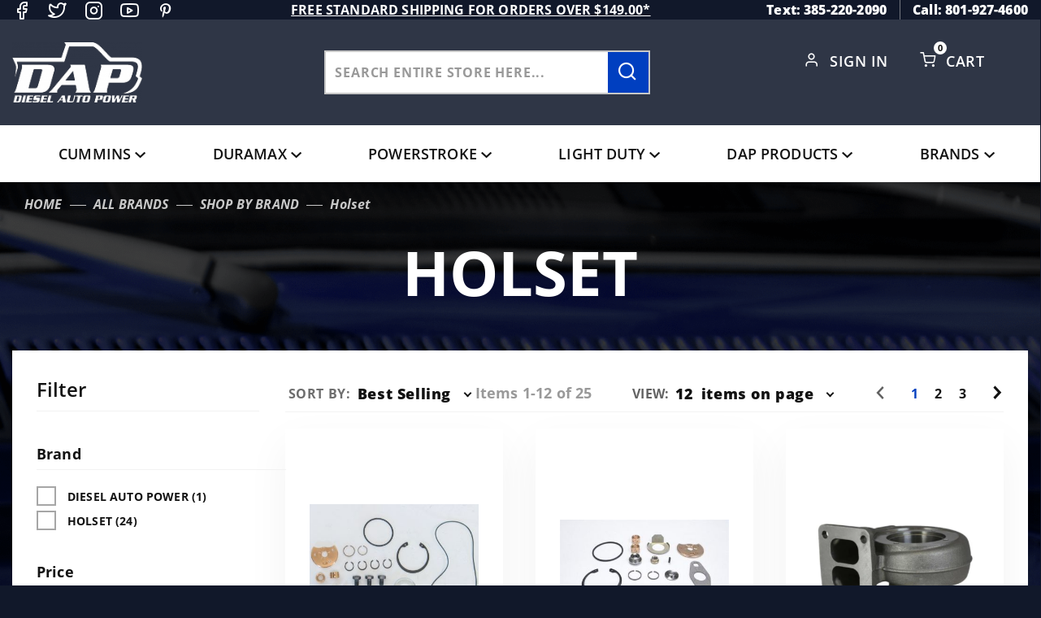

--- FILE ---
content_type: text/html; charset=utf-8
request_url: https://www.dieselautopower.com/shop-by-brand/holset
body_size: 18828
content:
<!DOCTYPE html><html lang="en" class="no-js" xmlns:fb="http://ogp.me/ns/fb#"><head><meta charset="utf-8"><meta http-equiv="X-UA-Compatible" content="IE=edge"><meta name="viewport" content="width=device-width, initial-scale=1"><base href="https://www.dieselautopower.com/mm5/"><title>Diesel Auto Power: Holset</title><link rel="preconnect" href="https://fonts.gstatic.com" data-resource-group="css_list" data-resource-code="preconnect-google-fonts" /><link rel="stylesheet" type="text/css" href="https://fonts.googleapis.com/css2?family=Open+Sans&amp;display=swap" data-resource-group="css_list" data-resource-code="google-fonts" /><link media="all" rel="stylesheet" type="text/css" href="https://www.dieselautopower.com/mm5/json.mvc?Store_Code=DAP&amp;Function=CSSResource_Output&amp;CSSCombinedResource_Code=stylesheet&T=13737f6b" data-resource-group="css_list" data-resource-code="stylesheet" /><link type="text/css" media="all" rel="stylesheet" href="css/00000001/icomoon/style.css?T=9e681478" data-resource-group="css_list" data-resource-code="icomoon" /><link type="text/css" media="all" rel="stylesheet" href="themes/colossus/ui/css/custom-style.css?T=8286c070" data-resource-group="css_list" data-resource-code="custom-style" /><link rel="preconnect" crossorigin href="//www.google-analytics.com" data-resource-group="css_list" data-resource-code="preconnect-google-analytics" /><link rel="preconnect" crossorigin href="https://www.googletagmanager.com" data-resource-group="css_list" data-resource-code="preconnect-google-tag-manager" /><script type="text/javascript">
var MMThemeBreakpoints =
[
{
"code":	"mobile",
"name":	"Mobile",
"start":	{
"unit": "px",
"value": ""
}
,
"end":	{
"unit": "em",
"value": "39.999"
}
}
,{
"code":	"tablet",
"name":	"Tablet",
"start":	{
"unit": "px",
"value": ""
}
,
"end":	{
"unit": "em",
"value": "59.999"
}
}
];
</script>
<script type="text/javascript">
var affirm_config =
{
public_api_key:	"CGU6HS15KPL3TE1O",
script:	"https://cdn1.affirm.com/js/v2/affirm.js"
};
// Miva Merchant
// Affirm Bootstrap
(function(m,g,n,d,a,e,h,c){var b=m[n]||{},k=document.createElement(e),p=document.getElementsByTagName(e)[0],l=function(a,b,c){return function(){a[b]._.push([c,arguments])}};b[d]=l(b,d,"set");var f=b[d];b[a]={};b[a]._=[];f._=[];b._=[];b[a][h]=l(b,a,h);b[c]=function(){b._.push([h,arguments])};a=0;for(c="set add save post open empty reset on off trigger ready setProduct".split(" ");a<c.length;a++)f[c[a]]=l(b,d,c[a]);a=0;for(c=["get","token","url","items"];a<c.length;a++)f[c[a]]=function(){};k.async=
!0;k.src=g[e];p.parentNode.insertBefore(k,p);delete g[e];f(g);m[n]=b})(window,affirm_config,"affirm","checkout","ui","script","ready","jsReady");
(function( obj, eventType, fn )
{
if ( obj.addEventListener )
{
obj.addEventListener( eventType, fn, false );
}
else if ( obj.attachEvent )
{
obj.attachEvent( 'on' + eventType, fn );
}
})( window, 'load', function()
{
if ( typeof MivaEvents !== 'undefined' )
{
MivaEvents.SubscribeToEvent( 'price_changed', function( product_data )
{
var affirm_aslowas = document.getElementById( `mvaffirm_aslowas-${product_data.product_code}` );
if ( affirm_aslowas )
{
affirm_aslowas.setAttribute( 'data-amount', ( product_data.price * 100 ).toFixed() );
affirm.ui.ready( function()
{
affirm.ui.refresh();
} );
}
} );
}
} );
</script>
<script type="text/javascript">
var json_url = "https:\/\/www.dieselautopower.com\/mm5\/json.mvc\u003F";
var json_nosessionurl = "https:\/\/www.dieselautopower.com\/mm5\/json.mvc\u003F";
var Store_Code = "DAP";
</script>
<script type="text/javascript" src="https://www.dieselautopower.com/mm5/clientside.mvc?T=21153dd3&amp;Module_Code=cmp-cssui-searchfield&amp;Filename=runtime.js" integrity="sha512-GT3fQyjPOh3ZvhBeXjc3+okpwb4DpByCirgPrWz6TaihplxQROYh7ilw9bj4wu+hbLgToqAFQuw3SCRJjmGcGQ==" crossorigin="anonymous" async defer></script>
<script type="text/javascript">
var MMSearchField_Search_URL_sep = "https:\/\/www.dieselautopower.com\/search.html\u003FSearch=";
(function( obj, eventType, fn )
{
if ( obj.addEventListener )
{
obj.addEventListener( eventType, fn, false );
}
else if ( obj.attachEvent )
{
obj.attachEvent( 'on' + eventType, fn );
}
})( window, 'mmsearchfield_override', function()
{
MMSearchField.prototype.Menu_Show = function () {if (this.menu_visible) {return;}this.menu_visible = true;};MMSearchField.prototype.Menu_Hide = function () {if (this.menu_visible) {return;}this.menu_visible = true;};MMSearchField.prototype.onMenuAppendHeader = function () {return null;};MMSearchField.prototype.onMenuAppendItem = function (data) {let span;span = newElement('div', {'class': 'u-text-center t-search-preview__item'}, null, null);span.innerHTML = data;return span;};MMSearchField.prototype.onMenuAppendStoreSearch = function (search_value) {let item;item = newElement('div', {'class': 'x-search-preview__search-all'}, null, null);item.element_text = newTextNode('Search store for... "' + search_value + '"', item);return item;};MMSearchField.prototype.onFocus = function () {this.element_menu.classList.toggle('x-search-preview--open');};MMSearchField.prototype.onBlur = function () {this.element_menu.classList.toggle('x-search-preview--open');};/*** Uncomment this to debug the layout styles of the results container.*//*MMSearchField.prototype.Menu_Empty = function() {this.Menu_Item_Select( null );};*//*** Global search controls.*/(function () {'use strict';let searchOpeners = document.querySelectorAll('[data-hook="open-search"]');let searchCloser = document.querySelector('[data-hook="close-search"]');/*** Open global search and set focus to the input field.*/searchOpeners.forEach(function (searchOpener) {searchOpener.addEventListener('click', function (event) {event.preventDefault();document.documentElement.classList.toggle('has-active-search-preview');document.querySelector('[data-hook="global-search"]').focus();});});/*** Close global search.*/searchCloser.addEventListener('click', function (event) {event.preventDefault();document.documentElement.classList.toggle('has-active-search-preview');});/*** Close global search when the `Esc` key is pressed.*/window.addEventListener('keydown', function (keyEvent) {if (keyEvent.defaultPrevented) {return; // Do nothing if the event was already processed}switch (keyEvent.key) {case 'Escape':if (document.documentElement.classList.contains('has-active-search-preview')) {document.documentElement.classList.toggle('has-active-search-preview');}break;default:return;}keyEvent.preventDefault();}, true);}());
} );
</script>
<script type="text/javascript" src="https://www.dieselautopower.com/mm5/clientside.mvc?T=21153dd3&amp;Filename=runtime_ui.js" integrity="sha512-ZIZBhU8Ftvfk9pHoUdkXEXY8RZppw5nTJnFsMqX+3ViPliSA/Y5WRa+eK3vIHZQfqf3R/SXEVS1DJTjmKgVOOw==" crossorigin="anonymous" async defer></script><script type="text/javascript" src="https://www.dieselautopower.com/mm5/clientside.mvc?T=21153dd3&amp;Filename=ajax.js" integrity="sha512-hBYAAq3Edaymi0ELd4oY1JQXKed1b6ng0Ix9vNMtHrWb3FO0tDeoQ95Y/KM5z3XmxcibnvbVujqgLQn/gKBRhA==" crossorigin="anonymous" async defer></script><script>window.addEventListener('DOMContentLoaded', function () {sessionStorage.setItem('continue_url', 'https://www.dieselautopower.com/shop-by-brand/holset');});</script><meta name="google-site-verification" content="y-yl882SkQSF60Hy78xhWuGvs9NAagaXsr3z12nJxo8" /><link rel="canonical" href="https://www.dieselautopower.com/shop-by-brand/holset" itemprop="url"><link type="text/css" media="all" rel="stylesheet" href="css/00000001/customize.css"></link><style type="text/css" media="all" data-resource-group="modules" data-resource-code="mvaffirm">.affirm-as-low-as {
font-size: 0.75rem;
font-weight: 700;
text-transform: uppercase;
}
@media screen and (min-width: 40em) {
.affirm-as-low-as {
font-size: 0.832rem;
}
}
.affirm-modal-trigger {
white-space: nowrap;
}</style><link type="text/css" media="all" rel="stylesheet" integrity="sha256-lWOXBr8vqpiy3pliCN1FmPIYkHdcr8Y0nc2BRMranrA= sha384-0K5gx4GPe3B0+RaqthenpKbJBAscHbhUuTd+ZmjJoHkRs98Ms3Pm2S4BvJqkmBdh sha512-wrhf+QxqNNvI+O73Y1XxplLd/Bt2GG2kDlyCGfeByKkupyZlAKZKAHXE2TM9/awtFar6eWl+W9hNO6Mz2QrA6Q==" crossorigin="anonymous" href="https://www.dieselautopower.com/mm5/json.mvc?Store_Code=DAP&amp;Function=CSSResource_Output&amp;CSSResource_Code=mm-theme-styles&T=99a26516" data-resource-group="modules" data-resource-code="mm-theme-styles" /><script>(function(w,d,t,r,u){var f,n,i;w[u]=w[u]||[],f=function(){var o={ti:"97191284", enableAutoSpaTracking: true};o.q=w[u],w[u]=new UET(o),w[u].push("pageLoad")},n=d.createElement(t),n.src=r,n.async=1,n.onload=n.onreadystatechange=function(){var s=this.readyState;s&&s!=="loaded"&&s!=="complete"||(f(),n.onload=n.onreadystatechange=null)},i=d.getElementsByTagName(t)[0],i.parentNode.insertBefore(n,i)})(window,document,"script","//bat.bing.com/bat.js","uetq");</script><script>window.uetq = window.uetq || [];window.uetq.push({'ea': 'purchase','gv': ,'ec': 'Ecommerce','el': 'Order Confirmation','email': "",'phone': ""});</script><script type="text/javascript" src="scripts/00000001/runtime_combofacets.js?T=e41b25ba" data-resource-group="head_tag" data-resource-code="runtimecombofacets"></script><script data-resource-group="head_tag" data-resource-code="GTM-head-tag">(function(w,d,s,l,i){w[l]=w[l]||[];w[l].push({'gtm.start':new Date().getTime(),event:'gtm.js'});var f=d.getElementsByTagName(s)[0],j=d.createElement(s),dl=l!='dataLayer'?'&l='+l:'';j.async=true;j.src='https://www.googletagmanager.com/gtm.js?id='+i+dl;f.parentNode.insertBefore(j,f);})(window,document,'script','dataLayer','GTM-NGFXSZR');</script><script data-resource-group="head_tag" data-resource-code="GTM-dataLayer">var dataLayer = dataLayer || [];dataLayer.push({canonicalUri: '\/shop-by-brand\/holset',canonicalUrl: 'https:\/\/www.dieselautopower.com\/shop-by-brand\/holset',category: {code: 'CAT-1828',name: 'Holset'},global: {action: '',basket: {basketId: 'provisional',custId: '0'},categoryCode: 'CAT-1828',function: '',moduleFunction: '',productCode: '',screen: 'CTGY',uiException: ''},page: {code: 'CTGY',name: 'Category Display'},product: {code: '',name: '',sku: ''}});window.addEventListener('DOMContentLoaded', () => {document.querySelectorAll('form').forEach(form => {if (form.getAttribute('name')?.length) {return;}const identifier = form.elements?.Action?.value ?? form.dataset?.hook ?? form.querySelector('legend')?.innerText;if (identifier?.length) {form.name = identifier;}});});window.addEventListener('DOMContentLoaded', () => {let timeoutId;const debouncedSearch = (e) => {clearTimeout(timeoutId);timeoutId = setTimeout(() => {const search_term = e?.target?.value;if (!search_term?.length) {return;}dataLayer.push({event: 'search',search_term});}, 500);};const searchInputs = document.querySelectorAll('input[name="Search"]');searchInputs.forEach(input => {input.addEventListener('input', debouncedSearch)});});class MMXPromotionTracker {constructor() {window.addEventListener('DOMContentLoaded', () => {this.init();});}init() {this.promotions = document.querySelectorAll('[data-flex-item], .product-list-section');if (!this.promotions.length) {return;}this.promotionObserver = new IntersectionObserver((entries) => {this.observedCallback(entries);}, {threshold: [0.75]});this.promotions.forEach((promotion, i) => {this.promotionObserver.observe(promotion);promotion.addEventListener('click', (e) => {this.promotionClicked(promotion, e);});});}promotionClicked(promotion, e){let clickedLink = false;let products = [];let clickedHero;e.composedPath().forEach(item => {if (item.nodeName === 'A' || (item.nodeName === 'MMX-HERO' && item.dataset?.href?.length)) {clickedLink = true;}if (item.nodeName === 'MMX-HERO') {clickedHero = item;} else if (item.nodeName === 'MMX-PRODUCT-CAROUSEL') {const clickedProductIndex = [...item.shadowRoot.querySelectorAll('mmx-hero[slot="hero_slide"]')].findIndex(heroSlide => heroSlide === clickedHero);products = [item?.products[clickedProductIndex]];} else if (item.nodeName === 'MMX-FEATURED-PRODUCT') {products = [item?.product];}});if (clickedLink) {this.trackPromotion('select_promotion', promotion, products);}};trackPromotion(event, item, products = []) {dataLayer.push({ ecommerce: null });dataLayer.push({event,ecommerce: {creative_name: item.getAttribute('data-flex-item'),creative_slot: [...this.promotions].findIndex(promotion => promotion === item) + 1,items: this.productsToEcommerceItems(products),promotion_id: item.getAttribute('data-flex-component')}});};observedCallback(entries) {entries.forEach((entry, entryIndex) => {if (!entry.isIntersecting) {return;}this.trackPromotion('view_promotion', entry.target, entry.target?.products);});};productsToEcommerceItems(products = []) {if (!products?.length) {return [];}return products.map((item, i) => {return {item_id: item.code,item_name: item.name,item_sku: item?.sku,index: i,price: item.price,discount: item.base_price - item.price,quantity: 1}});}}new MMXPromotionTracker();dataLayer.push({ ecommerce: null });dataLayer.push({
	"ecommerce": {
		"item_list_id": "category_listing",
		"item_list_name": "Category Listing",
		"items": [
			{
				"discount": 0,
				"index": 0,
				"item_id": "HOL-3575169",
				"item_name": "Holset Genuine Rebuild Kit for HX35 and HX40 - 3575169",
				"item_sku": "HOL-3575169",
				"item_variant": "",
				"price": 86.9,
				"quantity": 1
			},
			{
				"discount": 0,
				"index": 1,
				"item_id": "HOL-4031484",
				"item_name": "Holset Genuine HE351CW Rebuild Kit - 4031484",
				"item_sku": "HOL-4031484",
				"item_variant": "",
				"price": 107.8,
				"quantity": 1
			},
			{
				"discount": 0,
				"index": 2,
				"item_id": "HOL-3524123",
				"item_name": "Holset 12cm Non-Wastegated Turbine Housing - 3524123",
				"item_sku": "HOL-3524123",
				"item_variant": "",
				"price": 252.84,
				"quantity": 1
			},
			{
				"discount": 0,
				"index": 3,
				"item_id": "HOL-N4034309H",
				"item_name": "Holset 4034309H HE300VG Turbocharger Actuator",
				"item_sku": "HOL-N4034309H",
				"item_variant": "",
				"price": 1527.9,
				"quantity": 1
			},
			{
				"discount": 0,
				"index": 4,
				"item_id": "HOL-4034309H",
				"item_name": "Holset HE351VE 13-24 6.7L Actuator",
				"item_sku": "HOL-4034309H",
				"item_variant": "",
				"price": 1527.9,
				"quantity": 1
			},
			{
				"discount": 0,
				"index": 5,
				"item_id": "HOL-3532214",
				"item_name": "Holset 12cm Wastegated HX35 Turbine Housing - 3532214",
				"item_sku": "HOL-3532214",
				"item_variant": "",
				"price": 599.5,
				"quantity": 1
			},
			{
				"discount": 0,
				"index": 6,
				"item_id": "HOL-3521927",
				"item_name": "Holset 16cm Non-Wastegated Turbine Housing - 3521927",
				"item_sku": "HOL-3521927",
				"item_variant": "",
				"price": 185.68,
				"quantity": 1
			},
			{
				"discount": 0,
				"index": 7,
				"item_id": "COR-HOL-4034309H",
				"item_name": "Core Deposit for Holset HE351VE 13-17 6.7L Actuator",
				"item_sku": "COR-HOL-4034309H",
				"item_variant": "",
				"price": 200,
				"quantity": 1
			},
			{
				"discount": 0,
				"index": 8,
				"item_id": "HOL-R2837675-FS",
				"item_name": "6.7L Dodge Cummins HE351VE Turbocharger Actuator",
				"item_sku": "HOL-R2837675-FS",
				"item_variant": "",
				"price": 599.99,
				"quantity": 1
			},
			{
				"discount": 0,
				"index": 9,
				"item_id": "HOL-5579127H",
				"item_name": "Holset HE351VE 13-17 6.7L Actuator",
				"item_sku": "HOL-5579127H",
				"item_variant": "",
				"price": 1527.9,
				"quantity": 1
			},
			{
				"discount": 0,
				"index": 10,
				"item_id": "HOL-3537021",
				"item_name": "Special Order Holset 14cm Non-Wastegated Turbine Housing - 3537021",
				"item_sku": "HOL-3537021",
				"item_variant": "",
				"price": 306.9,
				"quantity": 1
			},
			{
				"discount": 0,
				"index": 11,
				"item_id": "HOL-3770973",
				"item_name": "Holset Brand New HE351VE Turbo",
				"item_sku": "HOL-3770973",
				"item_variant": "",
				"price": 3294.5,
				"quantity": 1
			}
		]
	},
	"event": "view_item_list"
});class SelectItemTracker {listSelectors = {related_products: ['.x-product-list--related .x-product-list__link','.t-related-product-list .x-product-list__link','#js-related-products-carousel [data-mm-linktype="product-list-link"]','#js-PROD [data-mm-linktype="product-list-link"]','.cmp-product-list .cmp-product-list__item:not(.cmp-product-list__header)','[data-hook="related-products"] .mm-card-grid-item__wrapper'],wish_list_items: ['#js-WISH .t-basket__product-details a:not([href*="Edit_Wish"], [href*="Action=RMWL"])','#js-WISH .basket-product-row a:not([href*="Edit_Wish"], [href*="Action=RMWL"])','#js-WISH .basket-display__product-row a:not([href*="Edit_Wish"], [href*="Action=RMWL"])'],order_status: ['.t-page-ords .t-basket__product-name','.t-account-landing__order-list a','#js-ORDS .basket-product-row a','.order-summary-display a']};productLists = ['search_results','category_listing','all_products']productListLinkSelectors = ['.x-product-list .x-product-list__link','.cmp-product-list .cmp-product-list__item','#js-product-list .category-product','#js-product-list [data-mm-linktype="product-list-link"]','.product-grid [data-mm-linktype="product-list-link"]'];constructor() {window.addEventListener('DOMContentLoaded', () => {this.init();});}init() {this.buildProductListLinkSelectors();Object.keys(this.listSelectors).forEach(listId => {this.bindListEvents(listId);});}buildProductListLinkSelectors() {this.productLists.forEach(productList => {this.listSelectors[productList] = this.productListLinkSelectors;});}bindListEvents(listId) {const viewItemListEvent = this.getViewItemListEvent(listId);if (!viewItemListEvent) {return;}const listSelectors = this.listSelectors[listId];const firstMatchingSelector = listSelectors.find(selector => {return document.querySelector(selector) !== null;});const listItemLinks = document.querySelectorAll(firstMatchingSelector);listItemLinks.forEach((listItemLink, index) => {listItemLink.addEventListener('click', () => {this.trackSelectItem(viewItemListEvent, index);});});}getViewItemListEvent(list_id) {return window?.dataLayer?.find(item => {return item?.event === 'view_item_list' && item?.ecommerce?.item_list_id === list_id;});}trackSelectItem(viewItemListEvent, itemIndex) {const selectedItem = structuredClone(viewItemListEvent?.ecommerce?.items?.[itemIndex]);if (typeof selectedItem !== 'object') {return;}dataLayer.push({ ecommerce: null });dataLayer.push({event: 'select_item',ecommerce: {currency: 'USD',value: selectedItem?.price - selectedItem?.discount,items: [selectedItem]}});}}new SelectItemTracker();</script></head><body id="js-CTGY" class="o-site-wrapper t-page-ctgy"><!-- Meta Pixel Code --><script>!function(f,b,e,v,n,t,s){if(f.fbq)return;n=f.fbq=function(){n.callMethod?n.callMethod.apply(n,arguments):n.queue.push(arguments)};if(!f._fbq)f._fbq=n;n.push=n;n.loaded=!0;n.version='2.0';n.queue=[];t=b.createElement(e);t.async=!0;t.src=v;s=b.getElementsByTagName(e)[0];s.parentNode.insertBefore(t,s)}(window, document,'script','https://connect.facebook.net/en_US/fbevents.js');fbq('init', '3051809515118298');fbq('track', 'PageView');</script><noscript><img height="1" width="1" style="display:none"src="https://www.facebook.com/tr?id=3051809515118298&ev=PageView&noscript=1"/></noscript><!-- End Meta Pixel Code --><!-- Google Tag Manager (noscript) --><noscript><iframe src="https://www.googletagmanager.com/ns.html?id=GTM-NGFXSZR" height="0" width="0" style="display:none;visibility:hidden"></iframe></noscript><section class="o-wrapper o-wrapper--full t-global-search" itemscope itemtype="http://schema.org/WebSite"><meta itemprop="url" content="//www.dieselautopower.com/"/><form class="t-global-search__form" method="post" action="https://www.dieselautopower.com/search.html" itemprop="potentialAction" itemscope itemtype="http://schema.org/SearchAction"><fieldset><legend>Product Search</legend><ul class="c-form-list"><li class="c-form-list__item c-form-list__item--full c-control-group u-flex o-layout--align-center o-layout--justify-between"><label class="u-color-gray-50 u-font-tiny search-label" for="global-search"><span class="u-icon-search"></span> search</label><button class="btn-close-search c-button c-control-group__button u-bg-gray-10 u-border-none u-color-gray-50 u-font-tiny u-text-uppercase" data-hook="close-search" type="button"><span class="u-font-tiny u-icon-cross"></span> Close</button></li><li class="c-form-list__item c-form-list__item--full c-control-group u-flex"><meta itemprop="target" content="https://www.dieselautopower.com/search.html?q={Search}"/><input id="global-search" class="c-form-input c-control-group__field u-bg-transparent u-border-none u-font-huge u-text-bold" data-hook="global-search" data-mm_searchfield="Yes" data-mm_searchfield_id="x-search-preview" type="search" name="Search" value="" placeholder="" autocomplete="off" required itemprop="query-input"><button class="c-button c-button--large c-control-group__button u-bg-transparent u-border-none u-color-gray-40 u-font-tiny o-layout--no-wrap u-text-uppercase submit-search-result" type="submit"><span class="u-font-tiny u-icon-arrow-left"></span> Press Enter</button></li></ul></fieldset><span class="x-search-preview t-search-preview" data-hook="search-preview" data-mm_searchfield_menu="Yes" data-mm_searchfield_id="x-search-preview"></span></form></section><div id="refinery_annex" class="readytheme-contentsection">
<section class="x-refinery-annex" data-hook="refinery-annex">
<div class="x-refinery-annex__content u-bg-white">
<header class="x-refinery-annex__header">
<button class="c-button c-button--large u-bg-gray-20 u-color-gray-50" data-hook="close-refinery-annex" type="button" aria-label="Close Facets List">
<span class="u-font-small u-icon-cross"></span>
</button>
<span class="x-refinery-annex__title">Filters</span>
</header>
<div class="x-refinery-annex__list">
<nav class="x-category-tree">
<div class="x-category-tree__row">
<form method="get" action="https://www.dieselautopower.com/shop-by-brand/holset">
<fieldset>
<legend>Search Facets</legend>

<input type="hidden" name="Search" value="" />
<input type="hidden" name="Sort_By" value="bestsellers" />
<input type="hidden" name="Per_Page" value="12" />
<ul class="c-form-list">
<li class="c-form-list__item x-refinery-annex__set">
<input id="facet-set__brand--annex" class="x-refinery-annex__set-trigger" type="checkbox">
<label class="x-refinery-annex__label" for="facet-set__brand--annex">
<span class="u-color-yellow u-hidden u-icon-check"></span>
Brand
</label>
<div class="x-refinery-annex__set-item" data-hook="refinery-selections">
<label class="c-form-checkbox">
<input class="c-form-checkbox__input" type="checkbox" name="brand" onclick="MMProdList_UpdateQuery( this ); return true;" value="Diesel Auto Power">
<span class="c-form-checkbox__caption">Diesel Auto Power &nbsp;<span class="u-font-small">(1)</span></span>
</label>
<label class="c-form-checkbox">
<input class="c-form-checkbox__input" type="checkbox" name="brand" onclick="MMProdList_UpdateQuery( this ); return true;" value="Holset">
<span class="c-form-checkbox__caption">Holset &nbsp;<span class="u-font-small">(24)</span></span>
</label>
</div>
<hr class="c-keyline">
</li>
<li class="c-form-list__item x-refinery-annex__set">
<input id="facet-set__price--annex" class="x-refinery-annex__set-trigger" type="checkbox">
<label class="x-refinery-annex__label" for="facet-set__price--annex">
<span class="u-color-yellow u-hidden u-icon-check"></span>
Price
</label>
<div class="x-refinery-annex__set-item" data-hook="refinery-selections">
<label class="c-form-checkbox">
<input class="c-form-checkbox__input" type="checkbox" name="price" onclick="MMProdList_UpdateQuery( this ); return true;" value="85-475">
<span class="c-form-checkbox__caption">$85.00 - $475.00 &nbsp;<span class="u-font-small">(7)</span></span>
</label>
<label class="c-form-checkbox">
<input class="c-form-checkbox__input" type="checkbox" name="price" onclick="MMProdList_UpdateQuery( this ); return true;" value="475.01-825">
<span class="c-form-checkbox__caption">$475.01 - $825.00 &nbsp;<span class="u-font-small">(7)</span></span>
</label>
<label class="c-form-checkbox">
<input class="c-form-checkbox__input" type="checkbox" name="price" onclick="MMProdList_UpdateQuery( this ); return true;" value="825.01-1600">
<span class="c-form-checkbox__caption">$825.01 - $1,600.00 &nbsp;<span class="u-font-small">(7)</span></span>
</label>
<label class="c-form-checkbox">
<input class="c-form-checkbox__input" type="checkbox" name="price" onclick="MMProdList_UpdateQuery( this ); return true;" value="1600.01-3250">
<span class="c-form-checkbox__caption">$1,600.01 - $3,250.00 &nbsp;<span class="u-font-small">(2)</span></span>
</label>
<label class="c-form-checkbox">
<input class="c-form-checkbox__input" type="checkbox" name="price" onclick="MMProdList_UpdateQuery( this ); return true;" value="3250.01-3750">
<span class="c-form-checkbox__caption">$3,250.01 - $3,750.00 &nbsp;<span class="u-font-small">(2)</span></span>
</label>
</div>
<hr class="c-keyline">
</li>
<li class="c-form-list__item x-refinery-annex__set">
<input id="facet-set__vehicle_application_summary--annex" class="x-refinery-annex__set-trigger" type="checkbox">
<label class="x-refinery-annex__label" for="facet-set__vehicle_application_summary--annex">
<span class="u-color-yellow u-hidden u-icon-check"></span>
Vehicle Application
</label>
<div class="x-refinery-annex__set-item" data-hook="refinery-selections">
<label class="c-form-checkbox">
<input class="c-form-checkbox__input" type="checkbox" name="vehicle_application_summary" onclick="MMProdList_UpdateQuery( this ); return true;" value="1988-1998 Dodge 5.9L Cummins With HX35, H1C, or WH1C">
<span class="c-form-checkbox__caption">1988-1998 Dodge 5.9L Cummins With HX35, H1C, or WH1C &nbsp;<span class="u-font-small">(3)</span></span>
</label>
<label class="c-form-checkbox">
<input class="c-form-checkbox__input" type="checkbox" name="vehicle_application_summary" onclick="MMProdList_UpdateQuery( this ); return true;" value="2007-2012 Dodge 6.7L">
<span class="c-form-checkbox__caption">2007-2012 Dodge 6.7L &nbsp;<span class="u-font-small">(1)</span></span>
</label>
<label class="c-form-checkbox">
<input class="c-form-checkbox__input" type="checkbox" name="vehicle_application_summary" onclick="MMProdList_UpdateQuery( this ); return true;" value="2007-2012 Dodge Cummins 6.7L">
<span class="c-form-checkbox__caption">2007-2012 Dodge Cummins 6.7L &nbsp;<span class="u-font-small">(1)</span></span>
</label>
<label class="c-form-checkbox">
<input class="c-form-checkbox__input" type="checkbox" name="vehicle_application_summary" onclick="MMProdList_UpdateQuery( this ); return true;" value="2007.5-2012 Ram Cummins 6.7L">
<span class="c-form-checkbox__caption">2007.5-2012 Ram Cummins 6.7L &nbsp;<span class="u-font-small">(2)</span></span>
</label>
<label class="c-form-checkbox">
<input class="c-form-checkbox__input" type="checkbox" name="vehicle_application_summary" onclick="MMProdList_UpdateQuery( this ); return true;" value="2013-2017 Dodge Cummins 6.7L">
<span class="c-form-checkbox__caption">2013-2017 Dodge Cummins 6.7L &nbsp;<span class="u-font-small">(2)</span></span>
</label>
<label class="c-form-checkbox">
<input class="c-form-checkbox__input" type="checkbox" name="vehicle_application_summary" onclick="MMProdList_UpdateQuery( this ); return true;" value="2013-2020 Ram 6.7L Cummins">
<span class="c-form-checkbox__caption">2013-2020 Ram 6.7L Cummins &nbsp;<span class="u-font-small">(1)</span></span>
</label>
<label class="c-form-checkbox">
<input class="c-form-checkbox__input" type="checkbox" name="vehicle_application_summary" onclick="MMProdList_UpdateQuery( this ); return true;" value="HX35 Turbocharger">
<span class="c-form-checkbox__caption">HX35 Turbocharger &nbsp;<span class="u-font-small">(1)</span></span>
</label>
<label class="c-form-checkbox">
<input class="c-form-checkbox__input" type="checkbox" name="vehicle_application_summary" onclick="MMProdList_UpdateQuery( this ); return true;" value="Hx35/Hx40/He351cwTurbocharger">
<span class="c-form-checkbox__caption">Hx35/Hx40/He351cwTurbocharger &nbsp;<span class="u-font-small">(1)</span></span>
</label>
<label class="c-form-checkbox">
<input class="c-form-checkbox__input" type="checkbox" name="vehicle_application_summary" onclick="MMProdList_UpdateQuery( this ); return true;" value="HX40">
<span class="c-form-checkbox__caption">HX40 &nbsp;<span class="u-font-small">(1)</span></span>
</label>
<label class="c-form-checkbox">
<input class="c-form-checkbox__input" type="checkbox" name="vehicle_application_summary" onclick="MMProdList_UpdateQuery( this ); return true;" value="Product Availability">
<span class="c-form-checkbox__caption">Product Availability &nbsp;<span class="u-font-small">(1)</span></span>
</label>
</div>
<hr class="c-keyline">
</li>
</ul>
</fieldset>
</form>
</div>
</nav>
</div>
</div>
</section>
</div>
<header class="o-wrapper o-wrapper--full o-wrapper--flush t-site-header" data-hook="site-header"><div id="fasten_header" class="x-fasten-header">
<section class="o-layout o-layout--align-center t-site-header__masthead" data-hook="fasten-header"><div class="o-layout__item u-width-2 u-text-center t-site-header__logo"><a href="https://www.dieselautopower.com/price-match.html" title="Diesel Auto Power" rel="nofollow"><img class="x-fasten-header__logo-image" src="graphics/00000001/DAP-logo.png" alt="Colossus ReadyTheme" style="max-width: 201px; max-height: 99px;"></a></div><div class="o-layout__item u-width-2 "><a class="c-button u-bg-transparent x-omega-navigation__trigger t-primary-link" data-hook="open-omega" href="https://www.dieselautopower.com/our-catalog.html">Shop Categories</a></div><div class="o-layout__item u-width-4 u-width-5--wu-text-center "><div class="t-site-header__search-form"><meta itemprop="url" content="//www.dieselautopower.com/"/><form class="t-global-search__form" method="post" action="https://www.dieselautopower.com/search.html" itemprop="potentialAction" itemscope itemtype="http://schema.org/SearchAction"><fieldset><ul class="c-form-list"><li class="c-form-list__item c-form-list__item--full c-control-group u-flex"><meta itemprop="target" content="https://www.dieselautopower.com/search.html?q={Search}"/><input class="c-control-group__field u-bg-transparent u-border-none" data-hook="global-search" data-mm_searchfield="Yes" data-mm_searchfield_id="test1" type="search" name="Search" value="" placeholder="Search entire store here..." autocomplete="off" required itemprop="query-input"><button class="t-secondary-link search-form-btn" type="submit" data-hook="search-form-btn-trigger"><span class="icon-search magnify-search"></span></button></li></ul></fieldset><span class="x-search-preview t-search-preview" data-hook="search-preview" data-mm_searchfield_menu="Yes" data-mm_searchfield_id="test1"></span></form></div></div><ul class="o-layout__item o-list-bare u-flex u-grids-3 u-text-center u-width-4 u-width-3--w t-site-header__masthead-customer-block "><li class="o-layout__item u-block"><a class="t-primary-link" href="https://www.dieselautopower.com/wish-lists.html">Wish List</a></li><li class="o-layout__item"><a class="t-primary-link" href="https://www.dieselautopower.com/customer-login.html">Sign In</a></li><li class="o-layout__item"><span class="cart-link icon-shopping-cart"></span><a class="t-primary-link t-site-header__basket-link" href="https://www.dieselautopower.com/basket-contents.html">Cart<span class="u-bg-primary u-color-black t-site-header__basket-link-quantity t-prevent-events" data-hook="mini-basket-count">0</span></a></li></ul><div class="o-layout__item u-width-12 u-width-10--l u-hidden "><br class="u-hidden--m"><span class="c-heading-echo u-block u-text-bold u-text-center u-text-right--l u-text-uppercase u-color-gray-50"><span class="u-icon-secure"></span> Secure Checkout</span></div></section>
</div>
<section class="o-wrapper t-site-header__top-navigation "><div class="u-hidden u-shown--m u-text-left social-links-wrapper"><div id="''" class="t-global-footer-social-links">
<ul class="o-list-inline"><li class="o-list-inline__item"><a class="icon-facebook u-color-gray-40" href="https://www.facebook.com/DieselAutoPower/" title="Facebook" target="_blank" rel="noreferrer" itemprop="sameAs" aria-label="Facebook"></a></li><li class="o-list-inline__item"><a class="icon-twitter u-color-gray-40" href="https://x.com/dieselautopower" title="Twitter" target="_blank" rel="noreferrer" itemprop="sameAs" aria-label="Twitter"></a></li><li class="o-list-inline__item"><a class="icon-instagram u-color-gray-40" href="https://www.instagram.com/dieselautopower/" title="Instagram" target="_blank" rel="noreferrer" itemprop="sameAs" aria-label="Instagram"></a></li><li class="o-list-inline__item"><a class="icon-youtube u-color-gray-40" href="https://www.youtube.com/channel/UCu9hVyFcohlPD3-AI3im_cw" title="YouTube" target="_blank" rel="noreferrer" itemprop="sameAs" aria-label="YouTube"></a></li><li class="o-list-inline__item"><a class="icon-pinterest u-color-gray-40" href="https://www.pinterest.com/dieselautopower/" title="Pinterest" target="_blank" rel="noreferrer" itemprop="sameAs" aria-label="Pinterest"></a></li></ul>
</div>
</div><div class="u-text-center u-text-left--m"><span id="header_message" class="readytheme-banner">
<a href="https://www.dieselautopower.com/shipping-and-return-policy.html" target="_self"><div class="c-message_kit__gutter">
<div role="presentation" class="c-message_kit__gutter__right" data-qa="message_content">
<div class="c-message_kit__blocks c-message_kit__blocks--rich_text">
<div class="c-message__message_blocks c-message__message_blocks--rich_text" data-qa="message-text">
<div class="p-block_kit_renderer" data-qa="block-kit-renderer">
<div class="p-block_kit_renderer__block_wrapper p-block_kit_renderer__block_wrapper--first">
<div class="p-rich_text_block" dir="auto">
<div class="p-rich_text_section" style="text-align: center;"><b data-stringify-type="bold">FREE STANDARD SHIPPING FOR ORDERS OVER $149.00*</b></div>
</div>
</div>
</div>
</div>
</div>
</div>
</div></a>
</span>
</div><div class="u-hidden u-flex--m t-site-header__links-wrapper"><span class="t-site-header__links u-hidden--m u-inline-block--l">Text: 385-220-2090</span><span class="t-site-header__links u-hidden--m u-inline-block--l">Call: 801-927-4600</span></div></section><section class="o-wrapper t-site-header__masthead"><div class="o-layout o-layout--align-center t-site-header__masthead-wrapper"><div class="u-flex u-grids-2 u-hidden--l u-width-1 "><button class="c-button c-button--flush c-button--hollow u-bg-transparent u-border-none u-color-gray-50 u-icon-menu opener-mobile-menu" data-hook="open-main-menu " type="button" aria-label="Open Main Menu"></button><button class="c-button c-button--flush c-button--hollow u-bg-transparent u-border-none u-color-gray-50 mobile-search icon-search u-hidden--m" data-hook="open-search" type="button" aria-label="Open Search Box"></button></div><div class="o-layout u-width-6 u-width-7--m u-width-2--l u-text-center t-site-header__logo"><a href="https://www.dieselautopower.com/price-match.html" title="Diesel Auto Power" rel="nofollow"><img src="graphics/00000001/5/white standard logo_185x85.png" alt="Diesel Auto Power"></a></div><div class="o-layout__item u-hidden u-block--l u-width-2 u-text-center "><button class="u-hidden c-button u-bg-transparent x-omega-navigation__trigger t-primary-link" data-hook="activate-omega" type="button">Shop Categories</button></div><div class="o-layout__item u-hidden u-block--l u-width-4--l u-width-4--w u-text-center "><div class="t-site-header__search-form"><meta itemprop="url" content="//www.dieselautopower.com/"/><form class="t-global-search__form" method="post" action="https://www.dieselautopower.com/search.html" itemprop="potentialAction" itemscope itemtype="http://schema.org/SearchAction"><fieldset><ul class="c-form-list"><li class="c-form-list__item c-form-list__item--full c-control-group u-flex"><meta itemprop="target" content="https://www.dieselautopower.com/search.html?q={Search}"/><input class="c-control-group__field u-bg-transparent u-border-none" data-hook="global-search" data-mm_searchfield="Yes" data-mm_searchfield_id="test" type="search" name="Search" value="" placeholder="Search entire store here..." autocomplete="off" required itemprop="query-input"><button class="t-secondary-link search-form-btn" type="submit" data-hook="search-form-btn-trigger"><span class="icon-search magnify-search"></span></button></li></ul></fieldset><span class="x-search-preview t-search-preview" data-hook="search-preview" data-mm_searchfield_menu="Yes" data-mm_searchfield_id="test"></span></form></div></div><ul class="o-layout__item o-list-bare u-flex--l u-grids-3 u-text-center u-width-4--l u-width-4--w t-site-header__masthead-customer-block "><li class="o-layout__item u-hidden u-block--l"><span class="customer-link icon-user"></span><a class="x-show-related__link t-primary-link" data-hook="show-related" data-target="global-account" href="https://www.dieselautopower.com/customer-login.html">Sign In <span class="x-show-related__icon u-font-tiny t-prevent-events"></span></a></li><li class="o-layout__item"><span class="cart-link icon-shopping-cart"></span><a class="t-primary-link t-site-header__basket-link" data-hook="open-mini-basket" href="https://www.dieselautopower.com/basket-contents.html">Cart<span class="u-bg-primary u-color-black t-site-header__basket-link-quantity t-prevent-events" data-hook="mini-basket-count">0</span><span class="u-font-tiny t-site-header__basket-icon t-prevent-events"></span></a></li></ul><div id="global_account" class="readytheme-contentsection">
<div class="u-bg-gray-10 u-over-everything t-global-account" data-hook="global-account">
<form class="t-global-account__form" method="post" action="https://www.dieselautopower.com/shop-by-brand/holset" autocomplete="off">
<fieldset>
<legend>Global Account Log In</legend>
<input type="hidden" name="Action" value="LOGN" />
<input type="hidden" name="Category_Code" value="CAT-1828" />
<input type="hidden" name="Product_Code" value="" />
<input type="hidden" name="Search" value="" />
<input type="hidden" name="Per_Page" value="12" />
<input type="hidden" name="Sort_By" value="bestsellers" />
<ul class="c-form-list">
<li class="c-form-list__item c-form-list__item--full">
<label id="Login_Email_Label" for="Login_Email" title="Email Adress">
<input id="Login_Email" class="c-form-input c-form-input--large u-text-uppercase" type="email" name="Customer_LoginEmail" value="" aria-labelledby="Login_Email_Label" autocomplete="email" placeholder="Email" required>
</label>
</li>
<li class="c-form-list__item c-form-list__item--full">
<label id="Login_Password_Label" for="Login_Password" title="Password">
<input id="Login_Password" class="c-form-input c-form-input--large u-text-uppercase" type="password" name="Customer_Password" aria-labelledby="Login_Password_Label" autocomplete="current-password" placeholder="Password">
</label>
</li>
<li class="c-form-list__item c-form-list__item--full">
<input class="c-button c-button--full c-button--huge u-bg-black u-color-white u-font-small u-text-medium u-text-uppercase" type="submit" value="Sign In">
</li>
<li class="c-form-list__item c-form-list__item--full">
<a class="c-button c-button--full c-button--hollow c-button--huge u-bg-gray-10 u-color-black u-font-small u-text-medium u-text-uppercase" href="https://www.dieselautopower.com/customer-login.html">Register</a>
</li>
<li class="c-form-list__item c-form-list__item--full u-text-center">
<a class="u-font-tiny u-text-medium u-text-uppercase t-secondary-link" href="https://www.dieselautopower.com/forgot-password.html">Forgot Password?</a>
</li>
</ul>
</fieldset>
</form>
</div>
</div>
<div id="mini_basket" class="readytheme-contentsection">
<section class="u-bg-gray-10 x-mini-basket" data-hook="mini-basket" data-item-count="0" data-subtotal=""><div class="x-mini-basket__content"><footer class="x-mini-basket__footer"><div class="x-messages x-messages--info u-text-center u-text-medium u-text-uppercase">Your Shopping Cart Is Empty</div></footer></div></section>
</div>
<div class="o-layout__item u-width-12 u-width-10--l u-hidden "><br class="u-hidden--m"><span class="u-block u-text-bold u-text-center u-text-right--l u-text-uppercase u-color-gray-50"><span class="u-icon-secure"></span> Secure Checkout</span></div></div></section><!-- top_categories --><div class="t-site-header__search-form mobile-search"><meta itemprop="url" content="//www.dieselautopower.com/"/><form class="t-global-search__form" method="post" action="https://www.dieselautopower.com/search.html" itemprop="potentialAction" itemscope itemtype="http://schema.org/SearchAction"><fieldset><ul class="c-form-list"><li class="c-form-list__item c-form-list__item--full c-control-group u-flex"><meta itemprop="target" content="https://www.dieselautopower.com/search.html?q={Search}"/><input class="c-control-group__field u-bg-transparent u-border-none" data-hook="global-search" data-mm_searchfield="Yes" data-mm_searchfield_id="test" type="search" name="Search" value="" placeholder="Search entire store here..." autocomplete="off" required itemprop="query-input"><button class="t-secondary-link search-form-btn" type="submit" data-hook="search-form-btn-trigger"><span class="icon-search magnify-search"></span></button></li></ul></fieldset><span class="x-search-preview t-search-preview" data-hook="search-preview" data-mm_searchfield_menu="Yes" data-mm_searchfield_id="test"></span></form></div><nav class="o-layout__item u-width-12 u-text-bold u-text-uppercase c-navigation x-transfigure-navigation " data-hook="transfigure-navigation"><div class="x-transfigure-navigation__wrap" data-layout="horizontal-drop-down"><header class="x-transfigure-navigation__header u-hidden--l c-control-group"><a class="c-button c-button--full c-button--large c-control-group__button u-bg-gray-10 u-color-gray-50 u-text-bold u-text-uppercase" href="https://www.dieselautopower.com/customer-login.html"><span class="u-icon-user" aria-hidden="true"></span> Sign In or Register</a><button class="c-button u-bg-gray-40 u-color-gray-10 u-icon-cross c-control-group__button" data-hook="close-main-menu" aria-label="Close Menu"></button></header><div class="x-transfigure-navigation__content"><ul class="c-navigation__row x-transfigure-navigation__row"><li class="__level-root c-navigation__list c-navigation__top has-child-menu" data-hook="has-drop-down has-child-menu" style="text-align: left;"><a class="c-navigation__link" href="https://www.dieselautopower.com/dodge-ram-cummins" target="_self">Cummins<span class="c-navigation__link-carat"><span class="u-icon-chevron-right" aria-hidden="true"></span></span><span class="u-font-tiny u-icon-chevron-down t-site-header__basket-icon t-prevent-events"></span></a><ul class="c-navigation__row c-navigation__wrapper is-hidden"><li class="c-navigation__list u-hidden--l" data-hook="show-previous-menu"><span class="c-navigation__link"><span class="u-icon-chevron-left" aria-hidden="true">&nbsp;</span><span class="o-layout--grow">Main Menu</span></span></li><li class="c-navigation__list "><a class="c-navigation__link" data-img-src="graphics/00000001/5/MY21-RAM-2500-06-Gallery-6.jpg.image.14400.jpg" href="https://www.dieselautopower.com/2019-2021-dodge-cummins-67l.html" target="_self">2019-2021 Ram with 6.7L Cummins</a></li><li class="c-navigation__list "><a class="c-navigation__link" data-img-src="graphics/00000001/5/4th_gen_cat_3.jpg" href="https://www.dieselautopower.com/dodge-ram-cummins/2007-5-2015-6-7l-common-rail-dodge-cummins" target="_self">2007.5-2018 Dodge Cummins  6.7L</a></li><li class="c-navigation__list "><a class="c-navigation__link" data-img-src="graphics/00000001/5/3gen.jpg" href="https://www.dieselautopower.com/dodge-ram-cummins/2003-2007-5-9l-common-rail-dodge-cummins" target="_self">2003-2007 Dodge Cummins 5.9L</a></li><li class="c-navigation__list "><a class="c-navigation__link" data-img-src="graphics/00000001/category/1998.5-2002.1505811649.png" href="https://www.dieselautopower.com/dodge-ram-cummins/1998-5-2002-5-9l-24-valve-dodge-cummins" target="_self">1998.5-2002 Dodge Cummins 5.9L</a></li><li class="c-navigation__list "><a class="c-navigation__link" data-img-src="graphics/00000001/category/1994-1998.1505811649.png" href="https://www.dieselautopower.com/dodge-ram-cummins/1994-1998-5-9l-12-valve-dodge-cummins" target="_self">1994-1998 Dodge Cummins 5.9L</a></li><li class="c-navigation__list "><a class="c-navigation__link" data-img-src="graphics/00000001/category/1989-1993.1505811649.png" href="https://www.dieselautopower.com/dodge-ram-cummins/1989-1993-5-9l-12-valve-dodge-cummins" target="_self">1989-1993 Dodge Cummins 5.9L</a></li><li class="c-navigation__image"><img class="c-navigation__img" data-img-src-first="graphics/00000001/5/MY21-RAM-2500-06-Gallery-6.jpg.image.14400.jpg" src="graphics/00000001/5/MY21-RAM-2500-06-Gallery-6.jpg.image.14400.jpg" alt=""></li><li class="c-navigation__list u-hidden--l"><a class="c-navigation__link" href="https://www.dieselautopower.com/dodge-ram-cummins" target="_self">View All Cummins</a></li></ul></li><li class="__level-root c-navigation__list c-navigation__top has-child-menu" data-hook="has-drop-down has-child-menu" style="text-align: left;"><a class="c-navigation__link" href="https://www.dieselautopower.com/gmc-chevy-duramax" target="_self">Duramax<span class="c-navigation__link-carat"><span class="u-icon-chevron-right" aria-hidden="true"></span></span><span class="u-font-tiny u-icon-chevron-down t-site-header__basket-icon t-prevent-events"></span></a><ul class="c-navigation__row c-navigation__wrapper is-hidden"><li class="c-navigation__list u-hidden--l" data-hook="show-previous-menu"><span class="c-navigation__link"><span class="u-icon-chevron-left" aria-hidden="true">&nbsp;</span><span class="o-layout--grow">Main Menu</span></span></li><li class="c-navigation__list "><a class="c-navigation__link" data-img-src="graphics/00000001/6/2021-Chevy-Silverado-2500-HD-Rumors-Changes.jpg" href="https://www.dieselautopower.com/2020-2021-l5p-duramax.html" target="_self">2020-2021 L5P Duramax</a></li><li class="c-navigation__list "><a class="c-navigation__link" data-img-src="graphics/00000001/category/2017-2017.1505811650.png" href="https://www.dieselautopower.com/gmc-chevy-duramax/2017-2017-6-6l-l5p-duramax" target="_self">2017-2019 L5P Duramax</a></li><li class="c-navigation__list "><a class="c-navigation__link" data-img-src="graphics/00000001/5/lml.jpg" href="https://www.dieselautopower.com/gmc-chevy-duramax/2011-2015-lml-duramax" target="_self">2011-2016 LML Duramax</a></li><li class="c-navigation__list "><a class="c-navigation__link" data-img-src="graphics/00000001/category/2007.5-2010.1505811650.png" href="https://www.dieselautopower.com/gmc-chevy-duramax/2007-5-2010-lmm-duramax" target="_self">2007.5-2010 LMM Duramax</a></li><li class="c-navigation__list "><a class="c-navigation__link" data-img-src="graphics/00000001/category/2006-2007.1505811650.png" href="https://www.dieselautopower.com/gmc-chevy-duramax/2006-2007-lbz-duramax" target="_self">2006-2007 LBZ Duramax</a></li><li class="c-navigation__list "><a class="c-navigation__link" data-img-src="graphics/00000001/category/2004.5-2005.1505811650.png" href="https://www.dieselautopower.com/gmc-chevy-duramax/2004-5-2005-lly-duramax" target="_self">2004.5-2005 LLY Duramax</a></li><li class="c-navigation__list "><a class="c-navigation__link" data-img-src="graphics/00000001/category/2001-2004.1505811649.png" href="https://www.dieselautopower.com/gmc-chevy-duramax/2001-2004-lb7-duramax" target="_self">2001-2004 LB7 Duramax</a></li><li class="c-navigation__list "><a class="c-navigation__link" data-img-src="graphics/00000001/category/1982-2000.png" href="https://www.dieselautopower.com/gmc-chevy-duramax/1982-2000-6-2l-6-5l" target="_self">1982-2000 6.2L and 6.5L</a></li><li class="c-navigation__image"><img class="c-navigation__img" data-img-src-first="graphics/00000001/6/2021-Chevy-Silverado-2500-HD-Rumors-Changes.jpg" src="graphics/00000001/6/2021-Chevy-Silverado-2500-HD-Rumors-Changes.jpg" alt=""></li><li class="c-navigation__list u-hidden--l"><a class="c-navigation__link" href="https://www.dieselautopower.com/gmc-chevy-duramax" target="_self">View All Duramax</a></li></ul></li><li class="__level-root c-navigation__list c-navigation__top has-child-menu" data-hook="has-drop-down has-child-menu" style="text-align: left;"><a class="c-navigation__link" href="https://www.dieselautopower.com/ford-powerstroke" target="_self">Powerstroke<span class="c-navigation__link-carat"><span class="u-icon-chevron-right" aria-hidden="true"></span></span><span class="u-font-tiny u-icon-chevron-down t-site-header__basket-icon t-prevent-events"></span></a><ul class="c-navigation__row c-navigation__wrapper is-hidden"><li class="c-navigation__list u-hidden--l" data-hook="show-previous-menu"><span class="c-navigation__link"><span class="u-icon-chevron-left" aria-hidden="true">&nbsp;</span><span class="o-layout--grow">Main Menu</span></span></li><li class="c-navigation__list "><a class="c-navigation__link" data-img-src="graphics/00000001/5/Ford 67 cat.jpg" href="https://www.dieselautopower.com/ford-powerstroke/2017-2017-6-7l-powerstroke" target="_self">2017-2021 Powerstroke 6.7L</a></li><li class="c-navigation__list "><a class="c-navigation__link" data-img-src="graphics/00000001/5/IMG_3754.jpg" href="https://www.dieselautopower.com/ford-powerstroke/2011-2016-6-7l-powerstroke" target="_self">2011-2016 Powerstroke 6.7L</a></li><li class="c-navigation__list "><a class="c-navigation__link" data-img-src="graphics/00000001/5/117164844_3215183711873011_1173094843381326963_o.jpg" href="https://www.dieselautopower.com/ford-powerstroke/2008-2010-6-4l-powerstroke" target="_self">2008-2010 Powerstroke 6.4L</a></li><li class="c-navigation__list "><a class="c-navigation__link" data-img-src="graphics/00000001/category/2003.5-2007.1505811650.png" href="https://www.dieselautopower.com/ford-powerstroke/2003-5-2007-6-0l-powerstroke" target="_self">2003-2007 Powerstroke 6.0L</a></li><li class="c-navigation__list "><a class="c-navigation__link" data-img-src="graphics/00000001/category/1999-2003.1505811649.png" href="https://www.dieselautopower.com/ford-powerstroke/1999-2003-7-3l-powerstroke" target="_self">1999-2003 Powerstroke 7.3L</a></li><li class="c-navigation__list "><a class="c-navigation__link" data-img-src="graphics/00000001/category/1994.5-1997.1505811649.png" href="https://www.dieselautopower.com/ford-powerstroke/1994-1997-7-3l-powerstroke" target="_self">1994.5-1997 Powerstroke 7.3L</a></li><li class="c-navigation__list "><a class="c-navigation__link" data-img-src="graphics/00000001/category/1988-1994.1505811649.png" href="https://www.dieselautopower.com/ford-powerstroke/1988-1994-7-3l-idi" target="_self">1988-1994 IDI 7.3L</a></li><li class="c-navigation__list "><a class="c-navigation__link" data-img-src="graphics/00000001/category/1983-1987.1505811649.png" href="https://www.dieselautopower.com/ford-powerstroke/1983-1987-6-9l-idi" target="_self">1983-1987 IDI 6.9L</a></li><li class="c-navigation__image"><img class="c-navigation__img" data-img-src-first="graphics/00000001/5/Ford 67 cat.jpg" src="graphics/00000001/5/Ford 67 cat.jpg" alt=""></li><li class="c-navigation__list u-hidden--l"><a class="c-navigation__link" href="https://www.dieselautopower.com/ford-powerstroke" target="_self">View All Powerstroke</a></li></ul></li><li class="__level-root c-navigation__list c-navigation__top has-child-menu" data-hook="has-drop-down has-child-menu" style="text-align: left;"><a class="c-navigation__link" href="https://www.dieselautopower.com/light-duty" target="_self">Light Duty<span class="c-navigation__link-carat"><span class="u-icon-chevron-right" aria-hidden="true"></span></span><span class="u-font-tiny u-icon-chevron-down t-site-header__basket-icon t-prevent-events"></span></a><ul class="c-navigation__row c-navigation__wrapper is-hidden"><li class="c-navigation__list u-hidden--l" data-hook="show-previous-menu"><span class="c-navigation__link"><span class="u-icon-chevron-left" aria-hidden="true">&nbsp;</span><span class="o-layout--grow">Main Menu</span></span></li><li class="c-navigation__list "><a class="c-navigation__link" data-img-src="graphics/00000001/category/f150.jpg" href="https://www.dieselautopower.com/light-duty/3-0l-ford" target="_self">2018-2021 Ford Powerstroke 3.0L</a></li><li class="c-navigation__list "><a class="c-navigation__link" data-img-src="graphics/00000001/category/Rameco.jpg" href="https://www.dieselautopower.com/light-duty/3-0l-ecodiesel" target="_self">2014-2021 Ram 1500 EcoDiesel 3.0L</a></li><li class="c-navigation__list "><a class="c-navigation__link" data-img-src="graphics/00000001/category/jeepeco.jpg" href="https://www.dieselautopower.com/light-duty/jeep-3-0l-ecodiesel" target="_self">2014-2018 Grand Cherokee EcoDiesel 3.0L</a></li><li class="c-navigation__list "><a class="c-navigation__link" data-img-src="graphics/00000001/category/colorado.jpg" href="https://www.dieselautopower.com/light-duty/2-8l-duramax" target="_self">2016-2020 GM Duramax 2.8L</a></li><li class="c-navigation__image"><img class="c-navigation__img" data-img-src-first="graphics/00000001/category/f150.jpg" src="graphics/00000001/category/f150.jpg" alt=""></li><li class="c-navigation__list u-hidden--l"><a class="c-navigation__link" href="https://www.dieselautopower.com/light-duty" target="_self">View All Light Duty</a></li></ul></li><li class="__level-root c-navigation__list c-navigation__top has-child-menu" data-hook="has-drop-down has-child-menu" style="text-align: left;"><a class="c-navigation__link" href="https://www.dieselautopower.com/shop-by-brand/diesel-auto-power" target="_self">DAP Products<span class="c-navigation__link-carat"><span class="u-icon-chevron-right" aria-hidden="true"></span></span><span class="u-font-tiny u-icon-chevron-down t-site-header__basket-icon t-prevent-events"></span></a><ul class="c-navigation__row c-navigation__wrapper is-hidden"><li class="c-navigation__list u-hidden--l" data-hook="show-previous-menu"><span class="c-navigation__link"><span class="u-icon-chevron-left" aria-hidden="true">&nbsp;</span><span class="o-layout--grow">Main Menu</span></span></li><li class="c-navigation__list "><a class="c-navigation__link" data-img-src="graphics/00000001/DAP1.1554134789.png" href="https://www.dieselautopower.com/Black_Friday_2025" target="_self">Current Sales</a></li><li class="c-navigation__list "><a class="c-navigation__link" data-img-src="graphics/00000001/DAP1.1554134789.png" href="https://www.dieselautopower.com/Clerance-List" target="_self">Clearance List</a></li><li class="c-navigation__list "><a class="c-navigation__link" data-img-src="graphics/00000001/DAP1.1554134789.png" href="https://www.dieselautopower.com/New_DAP_Products" target="_self">New DAP Products</a></li><li class="c-navigation__list "><a class="c-navigation__link" data-img-src="graphics/00000001/DAP1.1554134789.png" href="https://www.dieselautopower.com/apparel" target="_self">DAP Apparel</a></li><li class="c-navigation__list "><a class="c-navigation__link" data-img-src="graphics/00000001/category/DAP_2_1.png" href="https://www.dieselautopower.com/shop-by-brand/diesel-auto-power" target="_self">DAP Products</a></li><li class="c-navigation__image"><img class="c-navigation__img" data-img-src-first="graphics/00000001/category/f150.jpg" src="graphics/00000001/category/f150.jpg" alt=""></li><li class="c-navigation__list u-hidden--l"><a class="c-navigation__link" href="https://www.dieselautopower.com/shop-by-brand/diesel-auto-power" target="_self">View All DAP Products</a></li></ul></li><li class="__level-root c-navigation__list c-navigation__top has-child-menu" data-hook="has-drop-down has-child-menu" style="text-align: left;"><a class="c-navigation__link" href="https://www.dieselautopower.com/shop-by-brand" target="_self">Brands<span class="c-navigation__link-carat"><span class="u-icon-chevron-right" aria-hidden="true"></span></span><span class="u-font-tiny u-icon-chevron-down t-site-header__basket-icon t-prevent-events"></span></a><ul class="c-navigation__row c-navigation__wrapper is-hidden"><li class="c-navigation__list u-hidden--l" data-hook="show-previous-menu"><span class="c-navigation__link"><span class="u-icon-chevron-left" aria-hidden="true">&nbsp;</span><span class="o-layout--grow">Main Menu</span></span></li><li class="c-navigation__list "><a class="c-navigation__link" data-img-src="graphics/00000001/DAP1.1554134789.png" href="https://www.dieselautopower.com/shop-by-brand" target="_self">Shop All Brands</a></li><li class="c-navigation__list "><a class="c-navigation__link" data-img-src="graphics/00000001/category/DAP_2_1.png" href="https://www.dieselautopower.com/shop-by-brand/diesel-auto-power" target="_self">Diesel Auto Power</a></li><li class="c-navigation__list "><a class="c-navigation__link" data-img-src="graphics/00000001/5/bd_logo_default.png" href="https://www.dieselautopower.com/shop-by-brand/bd-diesel" target="_self">BD Diesel Performance</a></li><li class="c-navigation__list "><a class="c-navigation__link" data-img-src="graphics/00000001/category/WebsiteDecal10BlackBG.jpg" href="https://www.dieselautopower.com/shop-by-brand/quadzilla-power" target="_self">Quadzilla Power</a></li><li class="c-navigation__list "><a class="c-navigation__link" data-img-src="graphics/00000001/category/Fass.png" href="https://www.dieselautopower.com/shop-by-brand/fass" target="_self">FASS Fuel Systems</a></li><li class="c-navigation__list "><a class="c-navigation__link" data-img-src="graphics/00000001/category/SAB_Logo.jpg" href="https://www.dieselautopower.com/shop-by-brand/s-b-filters" target="_self">S&amp;B Filters</a></li><li class="c-navigation__image"><img class="c-navigation__img" data-img-src-first="graphics/00000001/category/f150.jpg" src="graphics/00000001/category/f150.jpg" alt=""></li><li class="c-navigation__list u-hidden--l"><a class="c-navigation__link" href="https://www.dieselautopower.com/shop-by-brand" target="_self">View All Brands</a></li></ul></li><li class="c-navigation__list u-hidden--l u-text-left"><div class="x-transfigure-navigation__footer">
<a class="x-transfigure-navigation__footer-link u-color-gray-40" href="https://www.dieselautopower.com/about-us.html" title="About Us">About Us</a>
<a class="x-transfigure-navigation__footer-link u-color-gray-40" href="https://www.dieselautopower.com/contact-us.html" title="Contact Us">Contact Us</a>
<a class="x-transfigure-navigation__footer-link u-color-gray-40" href="https://www.dieselautopower.com/faqs.html" title="Frequent Questions">Frequent Questions</a>
</div></li></ul></div></div></nav></header><!-- end t-site-header --><main class="o-wrapper t-wrapper" style="background-image: linear-gradient(0deg, rgba(0, 0, 0, 0.76), rgba(0, 0, 0, 0.76)), url('graphics/00000001/5/category-bg.png');"><section class="t-expanded-block"><nav class="o-wrapper x-collapsing-breadcrumbs t-breadcrumbs t-wrapper" data-hook="collapsing-breadcrumbs" aria-label="Breadcrumb"><ul class="o-list-inline x-collapsing-breadcrumbs__group u-hidden" data-hook="collapsing-breadcrumbs__group"></ul><ul class="o-list-inline x-collapsing-breadcrumbs__list" data-hook="collapsing-breadcrumbs__list" itemscope itemtype="http://schema.org/BreadcrumbList"><li class="o-list-inline__item u-hidden" data-hook="collapsing-breadcrumbs__trigger-area"><button class="c-button c-button--hollow u-border-none u-color-black u-bg-transparent x-collapsing-breadcrumbs__button" data-hook="collapsing-breadcrumbs__button">&hellip;</button></li><li class="o-list-inline__item u-text-bold" data-hook="collapsing-breadcrumbs__item" itemprop="itemListElement" itemscope itemtype="http://schema.org/ListItem"><a class="u-color-gray-50 u-inline-block" href="https://www.dieselautopower.com/price-match.html" title="Home" itemprop="item"><span itemprop="name">Home</span></a><meta itemprop="position" content="1" /></li><li class="o-list-inline__item" data-hook="collapsing-breadcrumbs__item" itemprop="itemListElement" itemscope itemtype="http://schema.org/ListItem"><a class="u-color-gray-50 u-inline-block" href="https://www.dieselautopower.com/all-brands.html" title="All Brands" itemprop="item"><span itemprop="name">All Brands</span></a><meta itemprop="position" content="2" /></li><li class="o-list-inline__item" data-hook="collapsing-breadcrumbs__item" itemprop="itemListElement" itemscope itemtype="http://schema.org/ListItem"><a class="u-color-gray-50 u-inline-block" href="https://www.dieselautopower.com/shop-by-brand" title="Shop By Brand" itemprop="item"><span itemprop="name">Shop By Brand</span></a><meta itemprop="position" content="3" /></li><li class="o-list-inline__item" data-hook="collapsing-breadcrumbs__item" itemprop="itemListElement" itemscope itemtype="http://schema.org/ListItem"><span class="u-color-gray-50 u-inline-block" title="Holset" aria-current="page"><span itemprop="name">Holset</span></span><meta itemprop="url" content="https://www.dieselautopower.com/shop-by-brand/holset" /><meta itemprop="position" content="4" /></li></ul></nav><!-- end .x-collapsing-breadcrumbs --></section><section class="o-layout t-expanded-block"><div class="o-layout__item t-expanded-block__item"><div class="t-category-title-sort"><h1 class="h2-text c-heading-delta u-text-bold t-page-title u-text-center">Holset</h1></div></div></section><section class="u-bg-white t-expanded-block"><div class="o-wrapper t-wrapper"><div class="o-layout o-layout--wide"><aside class="o-layout__item u-width-12 u-width-3--l"><nav class="x-category-tree t-faceting" data-hook="refinery"><input id="searchFacets" class="x-category-tree__trigger" type="checkbox"><label class="x-category-tree__label u-text-uppercase" for="searchFacets">Filters</label><div class="x-category-tree__title u-hidden u-block--l"><h4 class="x-category-tree__heading u-color-black">Filter</h4><hr class="c-keyline"></div><div class="x-category-tree__row"><section class="u-hidden--l"><div class="x-display-list-filtering t-display-list-filtering"><form class="x-display-list-filtering__per-page" method="get" action="https://www.dieselautopower.com/shop-by-brand/holset"><fieldset><legend>Number of Products to Show</legend><input type="hidden" name="Search" value="" /><input type="hidden" name="Sort_By" value="bestsellers" /><ul class="c-form-list"><li class="c-form-list__item"><label class="c-form-label u-font-tiny u-text-uppercase u-text-normal" for="l-per_page_filter">View</label><div class="c-form-select"><select id="l-per_page_filter" class="c-form-select__dropdown u-font-small u-text-uppercase u-text-bold" name="Per_Page" onchange="MMProdList_UpdateQuery( this ); return true;"><option value="12" selected="selected">12 Items/Page</option><option value="24">24 Items/Page</option><option value="48">48 Items/Page</option><option value="-1">All Items</option></select></div></li></ul></fieldset></form><!-- end .x-display-list-filtering__per-page --><form class="x-display-list-filtering__sort-by" method="get" action="https://www.dieselautopower.com/shop-by-brand/holset"><fieldset><legend>Sort Products By</legend><input type="hidden" name="Search" value=""/><input type="hidden" name="Per_Page" value="12"/><ul class="c-form-list"><li class="c-form-list__item"><label class="c-form-label u-font-tiny u-text-uppercase u-text-normal" for="l-sort_by_filter">Sort</label><div class="c-form-select"><select id="l-sort_by_filter" class="c-form-select__dropdown u-font-small u-text-uppercase u-text-bold" name="Sort_By" onchange="MMProdList_UpdateQuery( this ); return true;"><option value="disp_order">Featured</option><option value="bestsellers" selected>Best Selling</option><option value="price_asc">Price (Low to High)</option><option value="price_desc">Price (High to Low)</option><option value="newest">Newest Items</option></select></div></li></ul></fieldset></form><!-- end .x-display-list-filtering__sort-by --></div><!-- end .x-display-list-filtering --><hr class="c-keyline"></section><form method="get" action="https://www.dieselautopower.com/shop-by-brand/holset"><fieldset><legend>Search Facets</legend><input type="hidden" name="Search" value="" /><input type="hidden" name="Sort_By" value="bestsellers" /><input type="hidden" name="Per_Page" value="12" /><ul class="c-form-list x-facets"><li class="c-form-list__item x-facet-set"><input id="facet-set__brand" class="x-facet-set__trigger" type="checkbox" checked><label class="x-facet-set__label" for="facet-set__brand">Brand</label><div class="c-form-list__item x-facet-set__list"><label class="c-form-checkbox"><input class="c-form-checkbox__input" type="checkbox" name="brand" onclick="MMProdList_UpdateQuery( this ); return true;" value="Diesel Auto Power"><span class="c-form-checkbox__caption">Diesel Auto Power (1)</span></label><label class="c-form-checkbox"><input class="c-form-checkbox__input" type="checkbox" name="brand" onclick="MMProdList_UpdateQuery( this ); return true;" value="Holset"><span class="c-form-checkbox__caption">Holset (24)</span></label></div><hr class="c-keyline"></li><li class="c-form-list__item x-facet-set"><input id="facet-set__price" class="x-facet-set__trigger" type="checkbox" checked><label class="x-facet-set__label" for="facet-set__price">Price</label><div class="c-form-list__item x-facet-set__list"><label class="c-form-checkbox"><input class="c-form-checkbox__input" type="checkbox" name="price" onclick="MMProdList_UpdateQuery( this ); return true;" value="85-475"><span class="c-form-checkbox__caption">$85.00 - $475.00 (7)</span></label><label class="c-form-checkbox"><input class="c-form-checkbox__input" type="checkbox" name="price" onclick="MMProdList_UpdateQuery( this ); return true;" value="475.01-825"><span class="c-form-checkbox__caption">$475.01 - $825.00 (7)</span></label><label class="c-form-checkbox"><input class="c-form-checkbox__input" type="checkbox" name="price" onclick="MMProdList_UpdateQuery( this ); return true;" value="825.01-1600"><span class="c-form-checkbox__caption">$825.01 - $1,600.00 (7)</span></label><label class="c-form-checkbox"><input class="c-form-checkbox__input" type="checkbox" name="price" onclick="MMProdList_UpdateQuery( this ); return true;" value="1600.01-3250"><span class="c-form-checkbox__caption">$1,600.01 - $3,250.00 (2)</span></label><label class="c-form-checkbox"><input class="c-form-checkbox__input" type="checkbox" name="price" onclick="MMProdList_UpdateQuery( this ); return true;" value="3250.01-3750"><span class="c-form-checkbox__caption">$3,250.01 - $3,750.00 (2)</span></label></div><hr class="c-keyline"></li><li class="c-form-list__item x-facet-set"><input id="facet-set__vehicle_application_summary" class="x-facet-set__trigger" type="checkbox" checked><label class="x-facet-set__label" for="facet-set__vehicle_application_summary">Vehicle Application</label><div class="c-form-list__item x-facet-set__list"><label class="c-form-checkbox"><input class="c-form-checkbox__input" type="checkbox" name="vehicle_application_summary" onclick="MMProdList_UpdateQuery( this ); return true;" value="1988-1998 Dodge 5.9L Cummins With HX35, H1C, or WH1C"><span class="c-form-checkbox__caption">1988-1998 Dodge 5.9L Cummins With HX35, H1C, or WH1C (3)</span></label><label class="c-form-checkbox"><input class="c-form-checkbox__input" type="checkbox" name="vehicle_application_summary" onclick="MMProdList_UpdateQuery( this ); return true;" value="2007-2012 Dodge 6.7L"><span class="c-form-checkbox__caption">2007-2012 Dodge 6.7L (1)</span></label><label class="c-form-checkbox"><input class="c-form-checkbox__input" type="checkbox" name="vehicle_application_summary" onclick="MMProdList_UpdateQuery( this ); return true;" value="2007-2012 Dodge Cummins 6.7L"><span class="c-form-checkbox__caption">2007-2012 Dodge Cummins 6.7L (1)</span></label><label class="c-form-checkbox"><input class="c-form-checkbox__input" type="checkbox" name="vehicle_application_summary" onclick="MMProdList_UpdateQuery( this ); return true;" value="2007.5-2012 Ram Cummins 6.7L"><span class="c-form-checkbox__caption">2007.5-2012 Ram Cummins 6.7L (2)</span></label><label class="c-form-checkbox"><input class="c-form-checkbox__input" type="checkbox" name="vehicle_application_summary" onclick="MMProdList_UpdateQuery( this ); return true;" value="2013-2017 Dodge Cummins 6.7L"><span class="c-form-checkbox__caption">2013-2017 Dodge Cummins 6.7L (2)</span></label><label class="c-form-checkbox"><input class="c-form-checkbox__input" type="checkbox" name="vehicle_application_summary" onclick="MMProdList_UpdateQuery( this ); return true;" value="2013-2020 Ram 6.7L Cummins"><span class="c-form-checkbox__caption">2013-2020 Ram 6.7L Cummins (1)</span></label><label class="c-form-checkbox"><input class="c-form-checkbox__input" type="checkbox" name="vehicle_application_summary" onclick="MMProdList_UpdateQuery( this ); return true;" value="HX35 Turbocharger"><span class="c-form-checkbox__caption">HX35 Turbocharger (1)</span></label><label class="c-form-checkbox"><input class="c-form-checkbox__input" type="checkbox" name="vehicle_application_summary" onclick="MMProdList_UpdateQuery( this ); return true;" value="Hx35/Hx40/He351cwTurbocharger"><span class="c-form-checkbox__caption">Hx35/Hx40/He351cwTurbocharger (1)</span></label><label class="c-form-checkbox"><input class="c-form-checkbox__input" type="checkbox" name="vehicle_application_summary" onclick="MMProdList_UpdateQuery( this ); return true;" value="HX40"><span class="c-form-checkbox__caption">HX40 (1)</span></label><label class="c-form-checkbox"><input class="c-form-checkbox__input" type="checkbox" name="vehicle_application_summary" onclick="MMProdList_UpdateQuery( this ); return true;" value="Product Availability"><span class="c-form-checkbox__caption">Product Availability (1)</span></label></div><hr class="c-keyline"></li></ul></fieldset></form></div></nav></aside><div class="o-layout__item u-width-12 u-width-9--l"><section class="o-layout"><div class="o-layout__item"></div></section><section class="o-layout"><div class="o-layout__item"></div></section><section class="o-layout"><div class="o-layout__item"><section class="x-display-list-filtering t-display-list-filtering u-hidden u-block--l"><button class="t-filters-trigger" data-hook="open-refinery-annex" type="button"><span>Filters</span><strong>(0)</strong></button><div class="category-navigation"><div class="category-navigation-left">	<form class="x-display-list-filtering__sort-by" method="get" action="https://www.dieselautopower.com/shop-by-brand/holset"><fieldset><legend>Sort Products By</legend><input type="hidden" name="Search" value=""/><input type="hidden" name="Per_Page" value="12"/><ul class="c-form-list"><li class="c-form-list__item c-form-list__item--full"><label class="c-form-label u-font-tiny u-text-uppercase u-text-normal u-hidden" for="l-sort_by">Sort</label><div class="c-form-select"><select id="l-sort_by" class="c-form-select__dropdown u-font-small u-text-uppercase u-text-bold" data-hook="custom-select" data-label="Sort By:" name="Sort_By" onchange="MMProdList_UpdateQuery( this ); return true;"><option value="disp_order">Featured</option><option value="bestsellers" selected>Best Selling</option><option value="price_asc">Price (Low to High)</option><option value="price_desc">Price (High to Low)</option><option value="newest">Newest Items</option></select></div></li></ul></fieldset></form><!-- end .x-display-list-filtering__sort-by --></div><div class="category-navigation-right"><div class="category-prod-count"><p>Items 1-12 of 25</p></div><div class="category-per-page"><form class="x-display-list-filtering__per-page" method="get" action="https://www.dieselautopower.com/shop-by-brand/holset"><fieldset><legend>Number of Products to Show</legend><input type="hidden" name="Search" value="" /><input type="hidden" name="Sort_By" value="bestsellers" /><ul class="c-form-list"><li class="c-form-list__item c-form-list__item--full"><label class="c-form-label u-font-tiny u-text-uppercase u-text-normal" for="l-per_page">View:</label><div class="c-form-select"><select id="l-per_page" class="c-form-select__dropdown u-font-small u-text-uppercase u-text-bold" data-hook="custom-select" data-label="items on page" data-append name="Per_Page" onchange="MMProdList_UpdateQuery( this ); return true;"><option value="12" selected="selected">12</option><option value="24">24</option><option value="48">48</option><option value="-1">View All</option></select></div></li></ul></fieldset></form><!-- end .x-display-list-filtering__per-page --></div><nav class="x-pagination"><div class="pagination-arrow pagination-prev disabled" title="You are on the first page."><span class="u-icon-chevron-left"></span></div><ul class="numeric-pagination"><li class="numeric-pagination-item current"><span>1</span></li><li class="numeric-pagination-item"><a href="https://www.dieselautopower.com/shop-by-brand/holset?CatListingOffset=12&amp;Offset=12&amp;Per_Page=12&amp;Sort_By=bestsellers">2</a></li><li class="numeric-pagination-item"><a href="https://www.dieselautopower.com/shop-by-brand/holset?CatListingOffset=24&amp;Offset=24&amp;Per_Page=12&amp;Sort_By=bestsellers">3</a></li></ul><div class="pagination-arrow pagination-next"><a class="u-icon-chevron-right" href="https://www.dieselautopower.com/shop-by-brand/holset?CatListingOffset=12&amp;Offset=12&amp;Per_Page=12&amp;Sort_By=bestsellers" title="Go to the next page."></a></div></nav><!-- end .x-pagination --></div></div></section><!-- end .x-display-list-filtering --></div></section><section class="o-layout u-grids-2--m u-grids-3--l x-product-list"><div class="o-layout__item u-text-center x-product-list__item t-defer-object" data-defer><a class="u-block x-product-list__link" href="https://www.dieselautopower.com/holset-genuine-hx35-rebuild-kit-3575169"><figure class="x-product-list__figure"><picture class="x-product-list__picture"><img class="x-product-list__image" data-src="graphics/00000001/7/Screenshot 2023-02-06 155153_360x269.jpg" src="" alt="Holset Genuine Rebuild Kit for HX35 and HX40 - 3575169"></picture><figcaption class="x-product-list__figure-caption"><span class="x-product-list__name">Holset Genuine Rebuild Kit for HX35 and HX40 - 3575169</span><span class="x-product-list__price">$86.90</span></figcaption><span class="x-product-info_item" style="color: #000000;">Hx35/Hx40/He351cwTurbocharger</span></figure></a></div><div class="o-layout__item u-text-center x-product-list__item t-defer-object" data-defer><a class="u-block x-product-list__link" href="https://www.dieselautopower.com/holset-genuine-he351cw-rebuild-kit-4031484"><figure class="x-product-list__figure"><picture class="x-product-list__picture"><img class="x-product-list__image" data-src="graphics/00000001/1/2/12872_image_360x202.jpg" src="" alt="Holset Genuine HE351CW Rebuild Kit - 4031484"></picture><figcaption class="x-product-list__figure-caption"><span class="x-product-list__name">Holset Genuine HE351CW Rebuild Kit - 4031484</span><span class="x-product-list__price">$107.80</span></figcaption><span class="x-product-info_item" style="color: #000000;">Product Availability</span></figure></a></div><div class="o-layout__item u-text-center x-product-list__item t-defer-object" data-defer><a class="u-block x-product-list__link" href="https://www.dieselautopower.com/holset-12cm-non-wastegated-turbine-housing-3524123"><figure class="x-product-list__figure"><picture class="x-product-list__picture"><img class="x-product-list__image" data-src="graphics/00000001/8/Screenshot 2025-12-17 134209_360x208.png" src="" alt="Holset 12cm Non-Wastegated Turbine Housing - 3524123"></picture><figcaption class="x-product-list__figure-caption"><span class="x-product-list__name">Holset 12cm Non-Wastegated Turbine Housing - 3524123</span><span class="x-product-list__price">$252.84</span></figcaption><span class="x-product-info_item" style="color: #000000;">1988-1998 Dodge 5.9L Cummins With HX35, H1C, or WH1C</span></figure></a></div><div class="o-layout__item u-text-center x-product-list__item t-defer-object" data-defer><a class="u-block x-product-list__link" href="https://www.dieselautopower.com/holset-4034309h-he300vg-turbocharger-actuator"><figure class="x-product-list__figure"><picture class="x-product-list__picture"><img class="x-product-list__image" data-src="graphics/00000001/n/4/n4034309h__360x360.jpg" src="" alt="Holset 4034309H HE300VG Turbocharger Actuator"></picture><figcaption class="x-product-list__figure-caption"><span class="x-product-list__name">Holset 4034309H HE300VG Turbocharger Actuator</span><span class="x-product-list__price">$1,527.90</span></figcaption><span class="x-product-info_item" style="color: #000000;">2013-2017 Dodge Cummins 6.7L</span></figure></a></div><div class="o-layout__item u-text-center x-product-list__item t-defer-object" data-defer><a class="u-block x-product-list__link" href="https://www.dieselautopower.com/he351ve-turbocharger-actuator"><figure class="x-product-list__figure"><picture class="x-product-list__picture"><img class="x-product-list__image" data-src="graphics/00000001/f/1/f144551261_360x270.jpg" src="" alt="Holset HE351VE 13-24 6.7L Actuator"></picture><figcaption class="x-product-list__figure-caption"><span class="x-product-list__name">Holset HE351VE 13-24 6.7L Actuator</span><span class="x-product-list__price">$1,527.90</span></figcaption><span class="x-product-info_item" style="color: #000000;">2013-2020 Ram 6.7L Cummins</span></figure></a></div><div class="o-layout__item u-text-center x-product-list__item t-defer-object" data-defer><a class="u-block x-product-list__link" href="https://www.dieselautopower.com/12cm-wastegated-hx35-turbine-housing-3532214"><figure class="x-product-list__figure"><picture class="x-product-list__picture"><img class="x-product-list__image" data-src="graphics/00000001/9/3/933.jpg" src="" alt="Holset 12cm Wastegated HX35 Turbine Housing - 3532214"></picture><figcaption class="x-product-list__figure-caption"><span class="x-product-list__name">Holset 12cm Wastegated HX35 Turbine Housing - 3532214</span><span class="x-product-list__price">$599.50</span></figcaption><span class="x-product-info_item" style="color: #000000;">1988-1998 Dodge 5.9L Cummins With HX35, H1C, or WH1C</span></figure></a></div><div class="o-layout__item u-text-center x-product-list__item t-defer-object" data-defer><a class="u-block x-product-list__link" href="https://www.dieselautopower.com/holset-16cm-non-wastegated-turbine-housing-3521927"><figure class="x-product-list__figure"><picture class="x-product-list__picture"><img class="x-product-list__image" data-src="graphics/00000001/1/2/12874_image.jpg" src="" alt="Holset 16cm Non-Wastegated Turbine Housing - 3521927"></picture><figcaption class="x-product-list__figure-caption"><span class="x-product-list__name">Holset 16cm Non-Wastegated Turbine Housing - 3521927</span><span class="x-product-list__price">$185.68</span></figcaption><span class="x-product-info_item" style="color: #000000;">HX35 Turbocharger</span></figure></a></div><div class="o-layout__item u-text-center x-product-list__item t-defer-object" data-defer><a class="u-block x-product-list__link" href="https://www.dieselautopower.com/core-deposit-for-holset-he351ve-13-17-67l-actuator-copy.html"><figure class="x-product-list__figure"><picture class="x-product-list__picture"><img class="x-product-list__image" data-src="graphics/00000001/5/Core_charge_image_360x360.png" src="" alt="Core Deposit for Holset HE351VE 13-17 6.7L Actuator"></picture><figcaption class="x-product-list__figure-caption"><span class="x-product-list__name">Core Deposit for Holset HE351VE 13-17 6.7L Actuator</span><span class="x-product-list__price">$200.00</span></figcaption><span class="x-product-info_item" style="color: #000000;"></span></figure></a></div><div class="o-layout__item u-text-center x-product-list__item t-defer-object" data-defer><a class="u-block x-product-list__link" href="https://www.dieselautopower.com/6-7l-dodge-cummins-he351ve-turbocharger-actuator"><figure class="x-product-list__figure"><picture class="x-product-list__picture"><img class="x-product-list__image" data-src="graphics/00000001/6/Screen-Shot-2020-02-17-at-3.21.10-PM_360x329.png" src="" alt="6.7L Dodge Cummins HE351VE Turbocharger Actuator"></picture><figcaption class="x-product-list__figure-caption"><span class="x-product-list__name">6.7L Dodge Cummins HE351VE Turbocharger Actuator</span><span class="x-product-list__price">$599.99</span></figcaption><span class="x-product-info_item" style="color: #000000;">2007-2012 Dodge Cummins 6.7L</span></figure></a></div><div class="o-layout__item u-text-center x-product-list__item t-defer-object" data-defer><a class="u-block x-product-list__link" href="https://www.dieselautopower.com/holset-he351ve-13-17-67l-actuator-30756.html"><figure class="x-product-list__figure"><picture class="x-product-list__picture"><img class="x-product-list__image" data-src="graphics/00000001/f/1/f144551261_360x270.jpg" src="" alt="Holset HE351VE 13-17 6.7L Actuator"></picture><figcaption class="x-product-list__figure-caption"><span class="x-product-list__name">Holset HE351VE 13-17 6.7L Actuator</span><span class="x-product-list__price">$1,527.90</span></figcaption><span class="x-product-info_item" style="color: #000000;">2013-2017 Dodge Cummins 6.7L</span></figure></a></div><div class="o-layout__item u-text-center x-product-list__item t-defer-object" data-defer><a class="u-block x-product-list__link" href="https://www.dieselautopower.com/holset-14cm-non-wastegated-turbine-housing-3537021"><figure class="x-product-list__figure"><picture class="x-product-list__picture"><img class="x-product-list__image" data-src="graphics/00000001/8/Screenshot 2025-12-17 134209_360x208.png" src="" alt="Special Order Holset 14cm Non-Wastegated Turbine Housing - 3537021"></picture><figcaption class="x-product-list__figure-caption"><span class="x-product-list__name">Special Order Holset 14cm Non-Wastegated Turbine Housing - 3537021</span><span class="x-product-list__price">$306.90</span></figcaption><span class="x-product-info_item" style="color: #000000;">1988-1998 Dodge 5.9L Cummins With HX35, H1C, or WH1C</span></figure></a></div><div class="o-layout__item u-text-center x-product-list__item t-defer-object" data-defer><a class="u-block x-product-list__link" href="https://www.dieselautopower.com/holset-brand-new-he351ve-turbo"><figure class="x-product-list__figure"><picture class="x-product-list__picture"><img class="x-product-list__image" data-src="graphics/00000001/7/Screenshot 2023-08-24 123903_360x360.png" src="" alt="Holset Brand New HE351VE Turbo"></picture><figcaption class="x-product-list__figure-caption"><span class="x-product-list__name">Holset Brand New HE351VE Turbo</span><span class="x-product-list__price">$3,294.50</span></figcaption><span class="x-product-info_item" style="color: #000000;">2007-2012 Dodge 6.7L</span></figure></a></div></section><!-- end .x-product-list --><section class="category-navigation"><div class="category-navigation-left"><div class="category-prod-count"><p>Items 1-12 of 25</p></div></div><div class="category-navigation-right"><nav class="x-pagination"><div class="pagination-arrow pagination-prev disabled" title="You are on the first page."><span class="u-icon-chevron-left"></span></div><ul class="numeric-pagination"><li class="numeric-pagination-item current"><span>1</span></li><li class="numeric-pagination-item"><a href="https://www.dieselautopower.com/shop-by-brand/holset?CatListingOffset=12&amp;Offset=12&amp;Per_Page=12&amp;Sort_By=bestsellers">2</a></li><li class="numeric-pagination-item"><a href="https://www.dieselautopower.com/shop-by-brand/holset?CatListingOffset=24&amp;Offset=24&amp;Per_Page=12&amp;Sort_By=bestsellers">3</a></li></ul><div class="pagination-arrow pagination-next"><a class="u-icon-chevron-right" href="https://www.dieselautopower.com/shop-by-brand/holset?CatListingOffset=12&amp;Offset=12&amp;Per_Page=12&amp;Sort_By=bestsellers" title="Go to the next page."></a></div></nav><!-- end .x-pagination --></div></section><section class="o-layout"><div class="o-layout__item"></div></section><section class="o-layout"><div class="o-layout__item"></div></section></div></div></div></section><br></main><!-- end t-site-content --><footer class="o-wrapper o-wrapper--flush o-wrapper--full t-site-footer"><div class="o-wrapper"><div id="sendlane_footer_signup" class="x-sendlane">
<style type="text/css">.x-sendlane--form {display: block;margin: 0;padding: 2rem 0;}.x-sendlane--heading {font-size: 1.2rem;}.x-sendlane--form .c-form-input {margin-bottom: 0;}.x-sendlane--form-item {padding-bottom: 0.75rem;}.x-sendlane--tos-message {margin: 0;padding: 1rem 0 0 0;font-style: italic;font-size: 0.875rem;}</style><form action="/hello.html"method="post"name="sendLane_form"class="x-sendlane--form t-newsletter-form"role="form"id="js-sendLane_form"><fieldset><legend>Sign up</legend><img src="https://sendlane.com/form-api/impression/eyJkb21haW4iOiJkaWVzZWxhdXRvcG93ZXIiLCJmb3JtX2lkIjoiNzIxY2M3MjUtNzBjMy00OWE0LWE2ZTAtZTc0YjE0YmJmMjNlIn0=" style="display: none;"><div class="o-layout"><div class="o-layout__item u-width-12"><p class="u-text-uppercase x-sendlane--heading"><b>Sign up for our newsletter and promotions</b></p></div></div><div class="o-layout" id="sendLane_form_fields"><div class="o-layout__item x-sendlane--form-item"><label class="c-form-label u-font-tiny u-text-uppercase u-text-bold is-required" for="sl-Name">Name</label><input id="sl-Name" class="c-form-input" type="text" name="1" value="" placeholder="Enter your name" /></div><div class="o-layout__item x-sendlane--form-item"><label class="c-form-label u-font-tiny u-text-uppercase u-text-bold is-required" for="sl-Email">* Email</label><input id="sl-Email" class="c-form-input" type="email" name="3" value="" placeholder="user@domain.ext" required="" /></div>	<div class="o-layout__item x-sendlane--form-item"><label class="c-form-label u-font-tiny u-text-uppercase u-text-bold is-required" for="sl-Phone">Mobile</label><input id="sl-Phone" class="c-form-input" type="tel" name="phone" value="" placeholder="###-###-####" /></div>	<div class="o-layout__item x-sendlane--form-item" style="align-self:flex-end;">	<input id="sl-Submit" class="c-button c-button--large c-button--square c-button--full u-bg-white u-font-small u-text-bold u-text-uppercase" type="submit" value="Sign up"></div><div class="o-layout__item">	<p class="x-sendlane--tos-message">By signing up via text, you agree to receive recurring automated promotional and personalized marketing text messages (e.g. cart reminders) from Diesel Auto Power at the mobile phone number used when signing up. Consent is not a condition of any purchase. Reply HELP for help and STOP to cancel. Msg frequency varies. Msg and data rates may apply. View <a href="https://www.dieselautopower.com/terms-of-service.html" target="_blank" aria-label="Opens in a new tab/window">Terms</a> &amp; <a href="https://www.dieselautopower.com/privacy-policy.html" target="_blank" aria-label="Opens in a new tab/window">Privacy</a>.</p><input type="hidden" name="sms_consent" value="<p><em><strong>By signing up and consenting via text, you agree to receive recurring automated promotional and personalized marketing text messages (e.g. cart reminders) from Diesel Auto Power, LLC at the cell number used when signing up. Consent is not a condition of any purchase. Reply HELP for help and STOP to cancel. Msg frequency varies. Msg and data rates may apply. <a href=&quot;https://snl.to/t/lmX&quot; target=&quot;_blank&quot; rel=&quot;noopener&quot;>View Terms</a><a href=&quot;https://snl.to/p/lmX&quot; target=&quot;_blank&quot; rel=&quot;noopener&quot;> &amp; Privacy</a>.</strong></em></p>"></div></div><div id="sendLane_form_messages"><div id="sendLane-error" class="u-color-red"></div><div id="sendLane_form_success" class="u-color-green"></div></div>	</fieldset></form><script type="text/javascript">ss_thank_you_message = '<div class="x-messages x-messages--success u-text-center" style="margin:0;"><b>Success!</b> Thank you for subscribing!</div>';ss_email_error = '<div class="x-messages x-messages--error u-text-center" style="margin:1rem 0 0 0;"><b>Oops!</b> Enter a valid email address and try again.</div>';ss_api_error = '<div class="x-messages x-messages--error u-text-center" style="margin:1rem 0 0 0;"><b>Oops!</b> There was an issue with your email or phone number. Make sure your phone number is correct and formatted ###-###-####. Please try again.</div>';ss_api_not_success = '<div class="x-messages x-messages--error u-text-center" style="margin:1rem 0 0 0;"><b>Sorry...</b> You were not able to be subscribed. Please try again. Use a different email address if this one keeps having this issue.</div>';function ss_validEmail(form) {var emailVal = document.querySelector("#js-sendLane_form input[type=email]").value;if (/^\w+([\.-]?\w+)*@\w+([\.-]?\w+)*(\.\w{2,3})+$/.test(emailVal)) {document.getElementById('sendLane-error').innerHTML = '';return false;} else {document.getElementById('sendLane-error').innerHTML = ss_email_error;return true;}}document.getElementById('js-sendLane_form').addEventListener('submit', function (event) {event.preventDefault();console.log("Submitted the footer newsletter signup form.");function SendLaneSubmit(form) {if (ss_validEmail(form)) {return false;} else {var apiURL = 'https://sendlane.com/form-api/submission/eyJkb21haW4iOiJkaWVzZWxhdXRvcG93ZXIiLCJmb3JtX2lkIjoiNzIxY2M3MjUtNzBjMy00OWE0LWE2ZTAtZTc0YjE0YmJmMjNlIn0=';var apiSearchSuccessMessage = "Thank you for your subscription";$.ajax({cache: false,url: apiURL,type: 'POST',data: $(form).serialize()}).done(function(responseHTML) {if(responseHTML.search(apiSearchSuccessMessage) == -1) {console.log(responseHTML);document.getElementById('sendLane-error').innerHTML = ss_api_not_success;} else {/*console.log(responseHTML);*/document.getElementById('sendLane_form_fields').innerHTML = "";document.getElementById('sendLane_form_success').innerHTML = ss_thank_you_message;}}).fail(function(responseHTML) {document.getElementById('sendLane-error').innerHTML = ss_api_error;});return false;}}SendLaneSubmit(event.target);}, false);</script>
</div>
<div class="o-layout t-site-footer__content"><div class="o-layout o-layout--flush o-layout__item u-width-12 u-width-13--l u-grids-1 u-grids-5--l"><section class="o-layout__item"><p><img src="graphics/00000001/5/white standard logo_185x85.png" alt="Diesel Auto Power"></p>	<p><a href="https://www.dieselautopower.com"><a href="https://www.dieselautopower.com/price-match-form.html" target="_self"><img src="graphics/00000001/5/PRICE-MATCH-LOGO-WEB-USE_250x172.png" title="Price Match" alt="Price Match" /></a></a></p></section><section class="o-layout__item"><nav class="c-menu c-collapsible-menu">
<input id="links_resources" class="c-collapsible-menu__trigger" type="checkbox">
<label class="c-collapsible-menu__label u-color-gray-50 u-font-small u-text-regular u-text-uppercase" for="links_resources">My Account</label>
<h5 class="c-menu__title u-color-gray-50 u-font-tiny u-text-medium u-text-uppercase">My Account</h5>
<ul class="c-menu__list">
<li>
<a class="c-menu__link t-primary-link" href="https://form.jotform.com/253206496215153" target="_self">2027 Calendar Entry Page</a>
</li>
<li>
<a class="c-menu__link t-primary-link" href="https://www.dieselautopower.com/customer-account.html" target="_self">My Account</a>
</li>
<li>
<a class="c-menu__link t-primary-link" href="https://www.dieselautopower.com/customer-login.html" target="_self">Sign In</a>
</li>
<li>
<a class="c-menu__link t-primary-link" href="https://www.dieselautopower.com/order-status.html" target="_self">Order Status</a>
</li>
<li>
<a class="c-menu__link t-primary-link" href="https://www.dieselautopower.com/basket-contents.html" target="_self">My Cart</a>
</li>
<li>
<a class="c-menu__link t-primary-link" href="https://www.dieselautopower.com/wish-lists.html" target="_self">Wish List</a>
</li>
<li>
<a class="c-menu__link t-primary-link" href="https://www.dieselautopower.com/price-match.html" target="_self">Price Match</a>
</li>
</ul>
</nav>
</section><section class="o-layout__item"><nav class="c-menu c-collapsible-menu">
<input id="links_our_company" class="c-collapsible-menu__trigger" type="checkbox">
<label class="c-collapsible-menu__label u-color-gray-50 u-font-small u-text-regular u-text-uppercase" for="links_our_company">Information</label>
<h5 class="c-menu__title u-color-gray-50 u-font-tiny u-text-medium u-text-uppercase">Information</h5>
<ul class="c-menu__list">
<li>
<a class="c-menu__link t-primary-link" href="https://www.dieselautopower.com/contact-us.html" target="_self">Contact Us</a>
</li>
<li>
<a class="c-menu__link t-primary-link" href="https://www.dieselautopower.com/dap-forms.html" target="_self">DAP Forms</a>
</li>
<li>
<a class="c-menu__link t-primary-link" href="https://www.dieselautopower.com/dealer-application.html" target="_self">Dealer Application</a>
</li>
<li>
<a class="c-menu__link t-primary-link" href="https://www.dieselautopower.com/about-us.html" target="_self">About Us</a>
</li>
<li>
<a class="c-menu__link t-primary-link" href="https://www.dieselautopower.com/terms-of-service.html" target="_self">Terms of Service</a>
</li>
<li>
<a class="c-menu__link t-primary-link" href="https://www.dieselautopower.com/privacy-policy.html" target="_self">Privacy Policy</a>
</li>
<li>
<a class="c-menu__link t-primary-link" href="https://www.dieselautopower.com/shipping-and-return-policy.html" target="_self">Shipping & Returns</a>
</li>
</ul>
</nav>
</section><section class="o-layout__item"><nav class="c-menu c-collapsible-menu">
<input id="link_shop" class="c-collapsible-menu__trigger" type="checkbox">
<label class="c-collapsible-menu__label u-color-gray-50 u-font-small u-text-regular u-text-uppercase" for="link_shop">Shop</label>
<h5 class="c-menu__title u-color-gray-50 u-font-tiny u-text-medium u-text-uppercase">Shop</h5>
<ul class="c-menu__list">
<li>
<a class="c-menu__link t-primary-link" href="https://www.dieselautopower.com/dodge-ram-cummins" target="_self">Dodge Ram Cummins</a>
</li>
<li>
<a class="c-menu__link t-primary-link" href="https://www.dieselautopower.com/gmc-chevy-duramax" target="_self">Chevy GMC Duramax</a>
</li>
<li>
<a class="c-menu__link t-primary-link" href="https://www.dieselautopower.com/ford-powerstroke" target="_self">Ford Power Stroke</a>
</li>
<li>
<a class="c-menu__link t-primary-link" href="https://www.dieselautopower.com/Clerance-List" target="_self">DAP Garage Sale List</a>
</li>
<li>
<a class="c-menu__link t-primary-link" href="https://www.dieselautopower.com/apparel" target="_self">DAP Gear</a>
</li>
<li>
<a class="c-menu__link t-primary-link" href="https://www.dieselautopower.com/shop-by-brand" target="_self">Brands</a>
</li>
<li>
<a class="c-menu__link t-primary-link" href="https://www.dieselautopower.com/injector-testing" target="_self">Injector Testing</a>
</li>
</ul>
</nav>
</section><section class="o-layout__item"><div id="store_hours" class="readytheme-contentsection">
<h5 class="c-menu__title u-color-gray-50 u-font-tiny u-text-medium u-text-uppercase">Contact Info</h5><ul class="c-menu__list"><li><span class="u-icon-location"></span> 3072 N 750 E Layton, UT 84041</li><li><span class="u-icon-phone"></span><a href="tel:801-927-4600">801-927-4600</a></li><li><span class="u-icon-history"></span><span>&nbsp;</span>Mon-Thurs 8:00am-5:00pm MST<br />&emsp; Friday 8:00am-12:00pm MST</li>Closed for Lunch from 12:30pm-1:00pm</li><br>Closed Saturday and Sunday</li><br>Closed all Major Holidays</ul>
</div>
<div id="''" class="t-global-footer-social-links">
<ul class="o-list-inline"><li class="o-list-inline__item"><a class="icon-facebook u-color-gray-40" href="https://www.facebook.com/DieselAutoPower/" title="Facebook" target="_blank" rel="noreferrer" itemprop="sameAs" aria-label="Facebook"></a></li><li class="o-list-inline__item"><a class="icon-twitter u-color-gray-40" href="https://x.com/dieselautopower" title="Twitter" target="_blank" rel="noreferrer" itemprop="sameAs" aria-label="Twitter"></a></li><li class="o-list-inline__item"><a class="icon-instagram u-color-gray-40" href="https://www.instagram.com/dieselautopower/" title="Instagram" target="_blank" rel="noreferrer" itemprop="sameAs" aria-label="Instagram"></a></li><li class="o-list-inline__item"><a class="icon-youtube u-color-gray-40" href="https://www.youtube.com/channel/UCu9hVyFcohlPD3-AI3im_cw" title="YouTube" target="_blank" rel="noreferrer" itemprop="sameAs" aria-label="YouTube"></a></li><li class="o-list-inline__item"><a class="icon-pinterest u-color-gray-40" href="https://www.pinterest.com/dieselautopower/" title="Pinterest" target="_blank" rel="noreferrer" itemprop="sameAs" aria-label="Pinterest"></a></li></ul>
</div>
</section></div></div></div></footer><!-- end t-site-footer --><div id="site_copyright" class="readytheme-contentsection">
<section class="o-wrapper o-wrapper--full t-site-copyright"><hr class="c-keyline"><p class="u-text-center u-text-left--l">&copy; 2026 Diesel Auto Power, LLC. All Rights Reserved. All Prices in USD.<!-- <a href="https://www.miva.com" rel="nofollow noreferrer" target="_blank">Powered by Miva</a> --></p></section><!-- end t-site-copyright -->
</div>
<script data-resource-group="footer_js" data-resource-code="settings">theme_path = 'themes/colossus/';(function (mivaJS) {mivaJS.ReadyThemeVersion = '1.0.2';mivaJS.Developer_Support = 'Glendale Designs';mivaJS.Store_Code = 'DAP';mivaJS.Product_Code = '';mivaJS.Product_ID = '';mivaJS.Category_Code = 'CAT-1828';mivaJS.Customer_Login = '';mivaJS.Page = 'CTGY';mivaJS.Screen = 'CTGY';mivaJS.GDisTestUser = false;}(window.mivaJS || (window.mivaJS = {})));</script><script src="https://www.dieselautopower.com/mm5/json.mvc?Store_Code=DAP&amp;Function=JavaScriptResource_Output&amp;JavaScriptCombinedResource_Code=site-scripts&T=8c07b773" data-resource-group="footer_js" data-resource-code="site-scripts"></script><div id="elements-core" class="readytheme-contentsection">
</div>
<script type="text/javascript">adroll_adv_id = "UJA2X3PLERF5RMKQ77EH46";adroll_pix_id = "VHVLQLWUOFEBDJXMMPSJZ6";adroll_version = "2.0";(function(w, d, e, o, a) {w.__adroll_loaded = true;w.adroll = w.adroll || [];w.adroll.f = [ 'setProperties', 'identify', 'track' ];var roundtripUrl = "https://s.adroll.com/j/" + adroll_adv_id+ "/roundtrip.js";for (a = 0; a < w.adroll.f.length; a++) {w.adroll[w.adroll.f[a]] = w.adroll[w.adroll.f[a]] || (function(n) {return function() {w.adroll.push([ n, arguments ])}})(w.adroll.f[a])}e = d.createElement('script');o = d.getElementsByTagName('script')[0];e.async = 1;e.src = roundtripUrl;o.parentNode.insertBefore(e, o);})(window, document);adroll.track("pageView");</script><!-- Messenger Chat Plugin Code --><div id="fb-root"></div><!-- Your Chat Plugin code --><div id="fb-customer-chat" class="fb-customerchat"></div><script>var chatbox = document.getElementById('fb-customer-chat');chatbox.setAttribute("page_id", "412326728779762");chatbox.setAttribute("attribution", "biz_inbox");window.fbAsyncInit = function() {FB.init({xfbml : true,version : 'v11.0'});};(function(d, s, id) {var js, fjs = d.getElementsByTagName(s)[0];if (d.getElementById(id)) return;js = d.createElement(s); js.id = id;js.src = 'https://connect.facebook.net/en_US/sdk/xfbml.customerchat.js';fjs.parentNode.insertBefore(js, fjs);}(document, 'script', 'facebook-jssdk'));</script><script defer src="https://static.cloudflareinsights.com/beacon.min.js/vcd15cbe7772f49c399c6a5babf22c1241717689176015" integrity="sha512-ZpsOmlRQV6y907TI0dKBHq9Md29nnaEIPlkf84rnaERnq6zvWvPUqr2ft8M1aS28oN72PdrCzSjY4U6VaAw1EQ==" data-cf-beacon='{"version":"2024.11.0","token":"57df02930630432cb822e50a3ccfc05f","r":1,"server_timing":{"name":{"cfCacheStatus":true,"cfEdge":true,"cfExtPri":true,"cfL4":true,"cfOrigin":true,"cfSpeedBrain":true},"location_startswith":null}}' crossorigin="anonymous"></script>
<script>(function(){function c(){var b=a.contentDocument||a.contentWindow.document;if(b){var d=b.createElement('script');d.innerHTML="window.__CF$cv$params={r:'9bf6b0533937a68b',t:'MTc2ODY2MTY3Ng=='};var a=document.createElement('script');a.src='/cdn-cgi/challenge-platform/scripts/jsd/main.js';document.getElementsByTagName('head')[0].appendChild(a);";b.getElementsByTagName('head')[0].appendChild(d)}}if(document.body){var a=document.createElement('iframe');a.height=1;a.width=1;a.style.position='absolute';a.style.top=0;a.style.left=0;a.style.border='none';a.style.visibility='hidden';document.body.appendChild(a);if('loading'!==document.readyState)c();else if(window.addEventListener)document.addEventListener('DOMContentLoaded',c);else{var e=document.onreadystatechange||function(){};document.onreadystatechange=function(b){e(b);'loading'!==document.readyState&&(document.onreadystatechange=e,c())}}}})();</script></body></html>